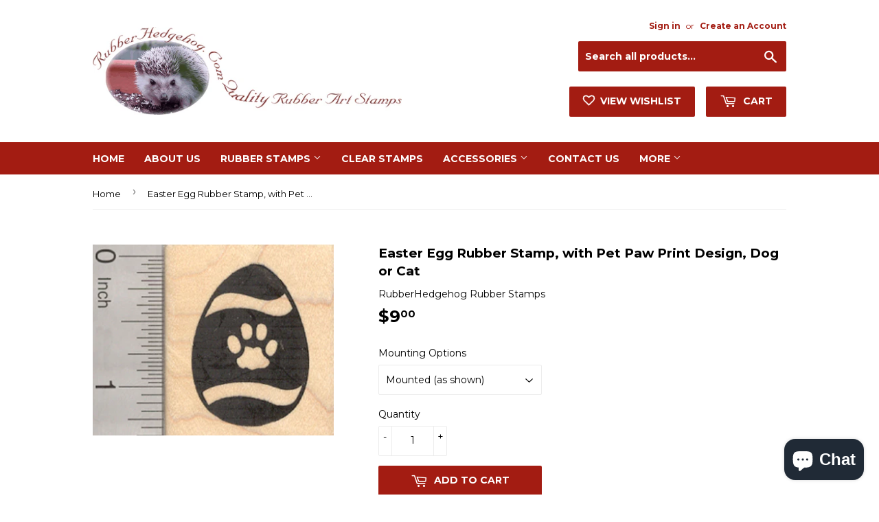

--- FILE ---
content_type: text/html; charset=utf-8
request_url: https://rubberhedgehog.com/products/easter-egg-rubber-stamp-with-pet-paw-print-design-dog-or-cat
body_size: 22680
content:
<!doctype html>
<!--[if lt IE 7]><html class="no-js lt-ie9 lt-ie8 lt-ie7" lang="en"> <![endif]-->
<!--[if IE 7]><html class="no-js lt-ie9 lt-ie8" lang="en"> <![endif]-->
<!--[if IE 8]><html class="no-js lt-ie9" lang="en"> <![endif]-->
<!--[if IE 9 ]><html class="ie9 no-js"> <![endif]-->
<!--[if (gt IE 9)|!(IE)]><!--> <html class="no-touch no-js"> <!--<![endif]-->
<head>
<meta name="google-site-verification" content="AQlauIt4xOF24-UFovlk_C5JYJFMYIvrbF-2ZoocK1k" />
  <meta name="msvalidate.01" content="87D370C5517B323B215E86FFC6F86687" />
  
  <input type="hidden" name="ms_customer_id" id="ms_customer_id" value="0" />
  
  
  <script>(function(H){H.className=H.className.replace(/\bno-js\b/,'js')})(document.documentElement)</script>
  <!-- Basic page needs ================================================== -->
  <meta charset="utf-8">
  <meta http-equiv="X-UA-Compatible" content="IE=edge,chrome=1">

  
  <link rel="shortcut icon" href="//rubberhedgehog.com/cdn/shop/files/favicon_32x32.png?v=1613559274" type="image/png" />
  

  <!-- Title and description ================================================== -->
  <title>
  Easter Egg Rubber Stamp, with Pet Paw Print Design, Dog or Cat &ndash; RubberHedgehog Rubber Stamps
  </title>


  
    <meta name="description" content="This is a deeply etched, finely detailed rubber stamp. Our stamps are available mounted on wood block, or unmounted (just the rubber die). All of our stamps are new stamps and ship directly from our workshop in Ohio. Ruler may be shown to indicate the relative size of this/these stamp(s) and is not included.Item Number">
  

  <!-- Product meta ================================================== -->
  <!-- /snippets/social-meta-tags.liquid -->




<meta property="og:site_name" content="RubberHedgehog Rubber Stamps">
<meta property="og:url" content="https://rubberhedgehog.com/products/easter-egg-rubber-stamp-with-pet-paw-print-design-dog-or-cat">
<meta property="og:title" content="Easter Egg Rubber Stamp, with Pet Paw Print Design, Dog or Cat">
<meta property="og:type" content="product">
<meta property="og:description" content="This is a deeply etched, finely detailed rubber stamp. Our stamps are available mounted on wood block, or unmounted (just the rubber die). All of our stamps are new stamps and ship directly from our workshop in Ohio. Ruler may be shown to indicate the relative size of this/these stamp(s) and is not included.Item Number">

  <meta property="og:price:amount" content="5.40">
  <meta property="og:price:currency" content="USD">

<meta property="og:image" content="http://rubberhedgehog.com/cdn/shop/products/D27108_1200x1200.jpg?v=1544033105">
<meta property="og:image:secure_url" content="https://rubberhedgehog.com/cdn/shop/products/D27108_1200x1200.jpg?v=1544033105">


  <meta name="twitter:site" content="@rubberhedgehog">

<meta name="twitter:card" content="summary_large_image">
<meta name="twitter:title" content="Easter Egg Rubber Stamp, with Pet Paw Print Design, Dog or Cat">
<meta name="twitter:description" content="This is a deeply etched, finely detailed rubber stamp. Our stamps are available mounted on wood block, or unmounted (just the rubber die). All of our stamps are new stamps and ship directly from our workshop in Ohio. Ruler may be shown to indicate the relative size of this/these stamp(s) and is not included.Item Number">


  <!-- Helpers ================================================== -->
  <link rel="canonical" href="https://rubberhedgehog.com/products/easter-egg-rubber-stamp-with-pet-paw-print-design-dog-or-cat">
  <meta name="viewport" content="width=device-width,initial-scale=1">

  <!-- CSS ================================================== -->
  <link href="//rubberhedgehog.com/cdn/shop/t/2/assets/theme.scss.css?v=71435153706070076261767804986" rel="stylesheet" type="text/css" media="all" />
  
  
  
  <link href="//fonts.googleapis.com/css?family=Montserrat:400,700" rel="stylesheet" type="text/css" media="all" />


  


  



  <!-- Header hook for plugins ================================================== -->
  <script>window.performance && window.performance.mark && window.performance.mark('shopify.content_for_header.start');</script><meta name="google-site-verification" content="AQlauIt4xOF24-UFovlk_C5JYJFMYIvrbF-2ZoocK1k">
<meta id="shopify-digital-wallet" name="shopify-digital-wallet" content="/2518843510/digital_wallets/dialog">
<meta name="shopify-checkout-api-token" content="c5ad6ae9b5e2103121dd43ad878db0d0">
<meta id="in-context-paypal-metadata" data-shop-id="2518843510" data-venmo-supported="false" data-environment="production" data-locale="en_US" data-paypal-v4="true" data-currency="USD">
<link rel="alternate" type="application/json+oembed" href="https://rubberhedgehog.com/products/easter-egg-rubber-stamp-with-pet-paw-print-design-dog-or-cat.oembed">
<script async="async" src="/checkouts/internal/preloads.js?locale=en-US"></script>
<link rel="preconnect" href="https://shop.app" crossorigin="anonymous">
<script async="async" src="https://shop.app/checkouts/internal/preloads.js?locale=en-US&shop_id=2518843510" crossorigin="anonymous"></script>
<script id="apple-pay-shop-capabilities" type="application/json">{"shopId":2518843510,"countryCode":"US","currencyCode":"USD","merchantCapabilities":["supports3DS"],"merchantId":"gid:\/\/shopify\/Shop\/2518843510","merchantName":"RubberHedgehog Rubber Stamps","requiredBillingContactFields":["postalAddress","email","phone"],"requiredShippingContactFields":["postalAddress","email","phone"],"shippingType":"shipping","supportedNetworks":["visa","masterCard","amex","discover","elo","jcb"],"total":{"type":"pending","label":"RubberHedgehog Rubber Stamps","amount":"1.00"},"shopifyPaymentsEnabled":true,"supportsSubscriptions":true}</script>
<script id="shopify-features" type="application/json">{"accessToken":"c5ad6ae9b5e2103121dd43ad878db0d0","betas":["rich-media-storefront-analytics"],"domain":"rubberhedgehog.com","predictiveSearch":true,"shopId":2518843510,"locale":"en"}</script>
<script>var Shopify = Shopify || {};
Shopify.shop = "rubberhedgehog.myshopify.com";
Shopify.locale = "en";
Shopify.currency = {"active":"USD","rate":"1.0"};
Shopify.country = "US";
Shopify.theme = {"name":"Supply","id":32792445046,"schema_name":"Supply","schema_version":"3.3.1","theme_store_id":679,"role":"main"};
Shopify.theme.handle = "null";
Shopify.theme.style = {"id":null,"handle":null};
Shopify.cdnHost = "rubberhedgehog.com/cdn";
Shopify.routes = Shopify.routes || {};
Shopify.routes.root = "/";</script>
<script type="module">!function(o){(o.Shopify=o.Shopify||{}).modules=!0}(window);</script>
<script>!function(o){function n(){var o=[];function n(){o.push(Array.prototype.slice.apply(arguments))}return n.q=o,n}var t=o.Shopify=o.Shopify||{};t.loadFeatures=n(),t.autoloadFeatures=n()}(window);</script>
<script>
  window.ShopifyPay = window.ShopifyPay || {};
  window.ShopifyPay.apiHost = "shop.app\/pay";
  window.ShopifyPay.redirectState = null;
</script>
<script id="shop-js-analytics" type="application/json">{"pageType":"product"}</script>
<script defer="defer" async type="module" src="//rubberhedgehog.com/cdn/shopifycloud/shop-js/modules/v2/client.init-shop-cart-sync_BT-GjEfc.en.esm.js"></script>
<script defer="defer" async type="module" src="//rubberhedgehog.com/cdn/shopifycloud/shop-js/modules/v2/chunk.common_D58fp_Oc.esm.js"></script>
<script defer="defer" async type="module" src="//rubberhedgehog.com/cdn/shopifycloud/shop-js/modules/v2/chunk.modal_xMitdFEc.esm.js"></script>
<script type="module">
  await import("//rubberhedgehog.com/cdn/shopifycloud/shop-js/modules/v2/client.init-shop-cart-sync_BT-GjEfc.en.esm.js");
await import("//rubberhedgehog.com/cdn/shopifycloud/shop-js/modules/v2/chunk.common_D58fp_Oc.esm.js");
await import("//rubberhedgehog.com/cdn/shopifycloud/shop-js/modules/v2/chunk.modal_xMitdFEc.esm.js");

  window.Shopify.SignInWithShop?.initShopCartSync?.({"fedCMEnabled":true,"windoidEnabled":true});

</script>
<script>
  window.Shopify = window.Shopify || {};
  if (!window.Shopify.featureAssets) window.Shopify.featureAssets = {};
  window.Shopify.featureAssets['shop-js'] = {"shop-cart-sync":["modules/v2/client.shop-cart-sync_DZOKe7Ll.en.esm.js","modules/v2/chunk.common_D58fp_Oc.esm.js","modules/v2/chunk.modal_xMitdFEc.esm.js"],"init-fed-cm":["modules/v2/client.init-fed-cm_B6oLuCjv.en.esm.js","modules/v2/chunk.common_D58fp_Oc.esm.js","modules/v2/chunk.modal_xMitdFEc.esm.js"],"shop-cash-offers":["modules/v2/client.shop-cash-offers_D2sdYoxE.en.esm.js","modules/v2/chunk.common_D58fp_Oc.esm.js","modules/v2/chunk.modal_xMitdFEc.esm.js"],"shop-login-button":["modules/v2/client.shop-login-button_QeVjl5Y3.en.esm.js","modules/v2/chunk.common_D58fp_Oc.esm.js","modules/v2/chunk.modal_xMitdFEc.esm.js"],"pay-button":["modules/v2/client.pay-button_DXTOsIq6.en.esm.js","modules/v2/chunk.common_D58fp_Oc.esm.js","modules/v2/chunk.modal_xMitdFEc.esm.js"],"shop-button":["modules/v2/client.shop-button_DQZHx9pm.en.esm.js","modules/v2/chunk.common_D58fp_Oc.esm.js","modules/v2/chunk.modal_xMitdFEc.esm.js"],"avatar":["modules/v2/client.avatar_BTnouDA3.en.esm.js"],"init-windoid":["modules/v2/client.init-windoid_CR1B-cfM.en.esm.js","modules/v2/chunk.common_D58fp_Oc.esm.js","modules/v2/chunk.modal_xMitdFEc.esm.js"],"init-shop-for-new-customer-accounts":["modules/v2/client.init-shop-for-new-customer-accounts_C_vY_xzh.en.esm.js","modules/v2/client.shop-login-button_QeVjl5Y3.en.esm.js","modules/v2/chunk.common_D58fp_Oc.esm.js","modules/v2/chunk.modal_xMitdFEc.esm.js"],"init-shop-email-lookup-coordinator":["modules/v2/client.init-shop-email-lookup-coordinator_BI7n9ZSv.en.esm.js","modules/v2/chunk.common_D58fp_Oc.esm.js","modules/v2/chunk.modal_xMitdFEc.esm.js"],"init-shop-cart-sync":["modules/v2/client.init-shop-cart-sync_BT-GjEfc.en.esm.js","modules/v2/chunk.common_D58fp_Oc.esm.js","modules/v2/chunk.modal_xMitdFEc.esm.js"],"shop-toast-manager":["modules/v2/client.shop-toast-manager_DiYdP3xc.en.esm.js","modules/v2/chunk.common_D58fp_Oc.esm.js","modules/v2/chunk.modal_xMitdFEc.esm.js"],"init-customer-accounts":["modules/v2/client.init-customer-accounts_D9ZNqS-Q.en.esm.js","modules/v2/client.shop-login-button_QeVjl5Y3.en.esm.js","modules/v2/chunk.common_D58fp_Oc.esm.js","modules/v2/chunk.modal_xMitdFEc.esm.js"],"init-customer-accounts-sign-up":["modules/v2/client.init-customer-accounts-sign-up_iGw4briv.en.esm.js","modules/v2/client.shop-login-button_QeVjl5Y3.en.esm.js","modules/v2/chunk.common_D58fp_Oc.esm.js","modules/v2/chunk.modal_xMitdFEc.esm.js"],"shop-follow-button":["modules/v2/client.shop-follow-button_CqMgW2wH.en.esm.js","modules/v2/chunk.common_D58fp_Oc.esm.js","modules/v2/chunk.modal_xMitdFEc.esm.js"],"checkout-modal":["modules/v2/client.checkout-modal_xHeaAweL.en.esm.js","modules/v2/chunk.common_D58fp_Oc.esm.js","modules/v2/chunk.modal_xMitdFEc.esm.js"],"shop-login":["modules/v2/client.shop-login_D91U-Q7h.en.esm.js","modules/v2/chunk.common_D58fp_Oc.esm.js","modules/v2/chunk.modal_xMitdFEc.esm.js"],"lead-capture":["modules/v2/client.lead-capture_BJmE1dJe.en.esm.js","modules/v2/chunk.common_D58fp_Oc.esm.js","modules/v2/chunk.modal_xMitdFEc.esm.js"],"payment-terms":["modules/v2/client.payment-terms_Ci9AEqFq.en.esm.js","modules/v2/chunk.common_D58fp_Oc.esm.js","modules/v2/chunk.modal_xMitdFEc.esm.js"]};
</script>
<script>(function() {
  var isLoaded = false;
  function asyncLoad() {
    if (isLoaded) return;
    isLoaded = true;
    var urls = ["https:\/\/d23dclunsivw3h.cloudfront.net\/redirect-app.js?shop=rubberhedgehog.myshopify.com"];
    for (var i = 0; i < urls.length; i++) {
      var s = document.createElement('script');
      s.type = 'text/javascript';
      s.async = true;
      s.src = urls[i];
      var x = document.getElementsByTagName('script')[0];
      x.parentNode.insertBefore(s, x);
    }
  };
  if(window.attachEvent) {
    window.attachEvent('onload', asyncLoad);
  } else {
    window.addEventListener('load', asyncLoad, false);
  }
})();</script>
<script id="__st">var __st={"a":2518843510,"offset":-18000,"reqid":"df98121f-191a-4986-8bcc-7501bde7ded0-1769472838","pageurl":"rubberhedgehog.com\/products\/easter-egg-rubber-stamp-with-pet-paw-print-design-dog-or-cat","u":"3f99b8c55ee7","p":"product","rtyp":"product","rid":1429166948470};</script>
<script>window.ShopifyPaypalV4VisibilityTracking = true;</script>
<script id="captcha-bootstrap">!function(){'use strict';const t='contact',e='account',n='new_comment',o=[[t,t],['blogs',n],['comments',n],[t,'customer']],c=[[e,'customer_login'],[e,'guest_login'],[e,'recover_customer_password'],[e,'create_customer']],r=t=>t.map((([t,e])=>`form[action*='/${t}']:not([data-nocaptcha='true']) input[name='form_type'][value='${e}']`)).join(','),a=t=>()=>t?[...document.querySelectorAll(t)].map((t=>t.form)):[];function s(){const t=[...o],e=r(t);return a(e)}const i='password',u='form_key',d=['recaptcha-v3-token','g-recaptcha-response','h-captcha-response',i],f=()=>{try{return window.sessionStorage}catch{return}},m='__shopify_v',_=t=>t.elements[u];function p(t,e,n=!1){try{const o=window.sessionStorage,c=JSON.parse(o.getItem(e)),{data:r}=function(t){const{data:e,action:n}=t;return t[m]||n?{data:e,action:n}:{data:t,action:n}}(c);for(const[e,n]of Object.entries(r))t.elements[e]&&(t.elements[e].value=n);n&&o.removeItem(e)}catch(o){console.error('form repopulation failed',{error:o})}}const l='form_type',E='cptcha';function T(t){t.dataset[E]=!0}const w=window,h=w.document,L='Shopify',v='ce_forms',y='captcha';let A=!1;((t,e)=>{const n=(g='f06e6c50-85a8-45c8-87d0-21a2b65856fe',I='https://cdn.shopify.com/shopifycloud/storefront-forms-hcaptcha/ce_storefront_forms_captcha_hcaptcha.v1.5.2.iife.js',D={infoText:'Protected by hCaptcha',privacyText:'Privacy',termsText:'Terms'},(t,e,n)=>{const o=w[L][v],c=o.bindForm;if(c)return c(t,g,e,D).then(n);var r;o.q.push([[t,g,e,D],n]),r=I,A||(h.body.append(Object.assign(h.createElement('script'),{id:'captcha-provider',async:!0,src:r})),A=!0)});var g,I,D;w[L]=w[L]||{},w[L][v]=w[L][v]||{},w[L][v].q=[],w[L][y]=w[L][y]||{},w[L][y].protect=function(t,e){n(t,void 0,e),T(t)},Object.freeze(w[L][y]),function(t,e,n,w,h,L){const[v,y,A,g]=function(t,e,n){const i=e?o:[],u=t?c:[],d=[...i,...u],f=r(d),m=r(i),_=r(d.filter((([t,e])=>n.includes(e))));return[a(f),a(m),a(_),s()]}(w,h,L),I=t=>{const e=t.target;return e instanceof HTMLFormElement?e:e&&e.form},D=t=>v().includes(t);t.addEventListener('submit',(t=>{const e=I(t);if(!e)return;const n=D(e)&&!e.dataset.hcaptchaBound&&!e.dataset.recaptchaBound,o=_(e),c=g().includes(e)&&(!o||!o.value);(n||c)&&t.preventDefault(),c&&!n&&(function(t){try{if(!f())return;!function(t){const e=f();if(!e)return;const n=_(t);if(!n)return;const o=n.value;o&&e.removeItem(o)}(t);const e=Array.from(Array(32),(()=>Math.random().toString(36)[2])).join('');!function(t,e){_(t)||t.append(Object.assign(document.createElement('input'),{type:'hidden',name:u})),t.elements[u].value=e}(t,e),function(t,e){const n=f();if(!n)return;const o=[...t.querySelectorAll(`input[type='${i}']`)].map((({name:t})=>t)),c=[...d,...o],r={};for(const[a,s]of new FormData(t).entries())c.includes(a)||(r[a]=s);n.setItem(e,JSON.stringify({[m]:1,action:t.action,data:r}))}(t,e)}catch(e){console.error('failed to persist form',e)}}(e),e.submit())}));const S=(t,e)=>{t&&!t.dataset[E]&&(n(t,e.some((e=>e===t))),T(t))};for(const o of['focusin','change'])t.addEventListener(o,(t=>{const e=I(t);D(e)&&S(e,y())}));const B=e.get('form_key'),M=e.get(l),P=B&&M;t.addEventListener('DOMContentLoaded',(()=>{const t=y();if(P)for(const e of t)e.elements[l].value===M&&p(e,B);[...new Set([...A(),...v().filter((t=>'true'===t.dataset.shopifyCaptcha))])].forEach((e=>S(e,t)))}))}(h,new URLSearchParams(w.location.search),n,t,e,['guest_login'])})(!0,!0)}();</script>
<script integrity="sha256-4kQ18oKyAcykRKYeNunJcIwy7WH5gtpwJnB7kiuLZ1E=" data-source-attribution="shopify.loadfeatures" defer="defer" src="//rubberhedgehog.com/cdn/shopifycloud/storefront/assets/storefront/load_feature-a0a9edcb.js" crossorigin="anonymous"></script>
<script crossorigin="anonymous" defer="defer" src="//rubberhedgehog.com/cdn/shopifycloud/storefront/assets/shopify_pay/storefront-65b4c6d7.js?v=20250812"></script>
<script data-source-attribution="shopify.dynamic_checkout.dynamic.init">var Shopify=Shopify||{};Shopify.PaymentButton=Shopify.PaymentButton||{isStorefrontPortableWallets:!0,init:function(){window.Shopify.PaymentButton.init=function(){};var t=document.createElement("script");t.src="https://rubberhedgehog.com/cdn/shopifycloud/portable-wallets/latest/portable-wallets.en.js",t.type="module",document.head.appendChild(t)}};
</script>
<script data-source-attribution="shopify.dynamic_checkout.buyer_consent">
  function portableWalletsHideBuyerConsent(e){var t=document.getElementById("shopify-buyer-consent"),n=document.getElementById("shopify-subscription-policy-button");t&&n&&(t.classList.add("hidden"),t.setAttribute("aria-hidden","true"),n.removeEventListener("click",e))}function portableWalletsShowBuyerConsent(e){var t=document.getElementById("shopify-buyer-consent"),n=document.getElementById("shopify-subscription-policy-button");t&&n&&(t.classList.remove("hidden"),t.removeAttribute("aria-hidden"),n.addEventListener("click",e))}window.Shopify?.PaymentButton&&(window.Shopify.PaymentButton.hideBuyerConsent=portableWalletsHideBuyerConsent,window.Shopify.PaymentButton.showBuyerConsent=portableWalletsShowBuyerConsent);
</script>
<script data-source-attribution="shopify.dynamic_checkout.cart.bootstrap">document.addEventListener("DOMContentLoaded",(function(){function t(){return document.querySelector("shopify-accelerated-checkout-cart, shopify-accelerated-checkout")}if(t())Shopify.PaymentButton.init();else{new MutationObserver((function(e,n){t()&&(Shopify.PaymentButton.init(),n.disconnect())})).observe(document.body,{childList:!0,subtree:!0})}}));
</script>
<link id="shopify-accelerated-checkout-styles" rel="stylesheet" media="screen" href="https://rubberhedgehog.com/cdn/shopifycloud/portable-wallets/latest/accelerated-checkout-backwards-compat.css" crossorigin="anonymous">
<style id="shopify-accelerated-checkout-cart">
        #shopify-buyer-consent {
  margin-top: 1em;
  display: inline-block;
  width: 100%;
}

#shopify-buyer-consent.hidden {
  display: none;
}

#shopify-subscription-policy-button {
  background: none;
  border: none;
  padding: 0;
  text-decoration: underline;
  font-size: inherit;
  cursor: pointer;
}

#shopify-subscription-policy-button::before {
  box-shadow: none;
}

      </style>

<script>window.performance && window.performance.mark && window.performance.mark('shopify.content_for_header.end');</script>

  

<!--[if lt IE 9]>
<script src="//cdnjs.cloudflare.com/ajax/libs/html5shiv/3.7.2/html5shiv.min.js" type="text/javascript"></script>
<![endif]-->
<!--[if (lte IE 9) ]><script src="//rubberhedgehog.com/cdn/shop/t/2/assets/match-media.min.js?v=1761" type="text/javascript"></script><![endif]-->


  
  

  <script src="//rubberhedgehog.com/cdn/shop/t/2/assets/jquery-2.2.3.min.js?v=58211863146907186831527174237" type="text/javascript"></script>

  <!--[if (gt IE 9)|!(IE)]><!--><script src="//rubberhedgehog.com/cdn/shop/t/2/assets/lazysizes.min.js?v=8147953233334221341527174237" async="async"></script><!--<![endif]-->
  <!--[if lte IE 9]><script src="//rubberhedgehog.com/cdn/shop/t/2/assets/lazysizes.min.js?v=8147953233334221341527174237"></script><![endif]-->

  <!--[if (gt IE 9)|!(IE)]><!--><script src="//rubberhedgehog.com/cdn/shop/t/2/assets/vendor.js?v=23204533626406551281527174238" defer="defer"></script><!--<![endif]-->
  <!--[if lte IE 9]><script src="//rubberhedgehog.com/cdn/shop/t/2/assets/vendor.js?v=23204533626406551281527174238"></script><![endif]-->

  <!--[if (gt IE 9)|!(IE)]><!--><script src="//rubberhedgehog.com/cdn/shop/t/2/assets/theme.js?v=110790385427540549371527174243" defer="defer"></script><!--<![endif]-->
  <!--[if lte IE 9]><script src="//rubberhedgehog.com/cdn/shop/t/2/assets/theme.js?v=110790385427540549371527174243"></script><![endif]-->





<!-- BeginWishyAddon --><script>  Shopify.wishy_btn_settings = {"button_setting":"","btn_append":"before","btn_display":"block","btn_width":"auto","btn_margin_top":5,"btn_margin_left":5,"btn_margin_right":5,"btn_margin_bottom":5,"btn_margin_unit":"px","btn_placer_element":null,"btn_background_color":"#ffffff","btn_border_color":"#b9b9b9","btn_border_width":1,"btn_text":"♡ Add to wishlist","btn_color":"#1b1b1b","remove_btn_background_color":"#5c6ac4","remove_btn_border_color":"#3f4eae","remove_btn_border_width":1,"remove_btn_color":"#ffffff","new_theme_published_at":null,"installed":true,"heart_icon_margin_right":15,"heart_icon_margin_bottom":15,"heart_icon_location":"bottom-right","heart_icon_margin_top":15,"heart_icon_margin_left":15,"setting_force_login":true,"heart_icon_url_match":"","heart_icon_enabled":false,"status":"password","spf_record":null,"floating_favorites_enabled":false,"floating_favorites_location":"right","floating_favorites_margin_top":50,"floating_favorites_url_match":"","floating_favorites_background_color":"#ffffff","floating_favorites_border_color":"#b9b9b9","floating_favorites_border_width":1,"floating_favorites_text":"♥ Favorites","floating_favorites_color":"#1b1b1b","heart_icon_type":"default","heart_icon_typedefault_background_color":"#ff8989","heart_icon_typedefault_border_color":"#ff9c9c","heart_icon_typedefault_border_width":2,"heart_icon_typedefault_icon_color":"#ffffff","heart_icon_show_count":false,"heart_icon_typecustom_image_url":"https://cc-swim.herokuapp.com/wishlist.png","btn_text_size":"16.0","locale":"en","shop_star_rating":null,"shop_star_feedback":null,"heart_icon_collection_before_add_color":"#dfdfdf","heart_icon_collection_after_add_color":"#606060","login_link_bg_color":"#5c6ac4","login_link_text_color":"#3f4eae","btn_remove_bg_color":"#ffffff","btn_remove_border_color":"#b9b9b9","btn_remove_border_width":1,"btn_remove_text":"♡ Remove from wishlist","btn_remove_color":"#1b1b1b","btn_remove_text_size":"16.0"};  Shopify.wishy_button_css_json = "";    Shopify.wishy_customer_email = "" ;  </script><!-- EndWishyAddon -->
<script src="https://cdn.shopify.com/extensions/e8878072-2f6b-4e89-8082-94b04320908d/inbox-1254/assets/inbox-chat-loader.js" type="text/javascript" defer="defer"></script>
<link href="https://monorail-edge.shopifysvc.com" rel="dns-prefetch">
<script>(function(){if ("sendBeacon" in navigator && "performance" in window) {try {var session_token_from_headers = performance.getEntriesByType('navigation')[0].serverTiming.find(x => x.name == '_s').description;} catch {var session_token_from_headers = undefined;}var session_cookie_matches = document.cookie.match(/_shopify_s=([^;]*)/);var session_token_from_cookie = session_cookie_matches && session_cookie_matches.length === 2 ? session_cookie_matches[1] : "";var session_token = session_token_from_headers || session_token_from_cookie || "";function handle_abandonment_event(e) {var entries = performance.getEntries().filter(function(entry) {return /monorail-edge.shopifysvc.com/.test(entry.name);});if (!window.abandonment_tracked && entries.length === 0) {window.abandonment_tracked = true;var currentMs = Date.now();var navigation_start = performance.timing.navigationStart;var payload = {shop_id: 2518843510,url: window.location.href,navigation_start,duration: currentMs - navigation_start,session_token,page_type: "product"};window.navigator.sendBeacon("https://monorail-edge.shopifysvc.com/v1/produce", JSON.stringify({schema_id: "online_store_buyer_site_abandonment/1.1",payload: payload,metadata: {event_created_at_ms: currentMs,event_sent_at_ms: currentMs}}));}}window.addEventListener('pagehide', handle_abandonment_event);}}());</script>
<script id="web-pixels-manager-setup">(function e(e,d,r,n,o){if(void 0===o&&(o={}),!Boolean(null===(a=null===(i=window.Shopify)||void 0===i?void 0:i.analytics)||void 0===a?void 0:a.replayQueue)){var i,a;window.Shopify=window.Shopify||{};var t=window.Shopify;t.analytics=t.analytics||{};var s=t.analytics;s.replayQueue=[],s.publish=function(e,d,r){return s.replayQueue.push([e,d,r]),!0};try{self.performance.mark("wpm:start")}catch(e){}var l=function(){var e={modern:/Edge?\/(1{2}[4-9]|1[2-9]\d|[2-9]\d{2}|\d{4,})\.\d+(\.\d+|)|Firefox\/(1{2}[4-9]|1[2-9]\d|[2-9]\d{2}|\d{4,})\.\d+(\.\d+|)|Chrom(ium|e)\/(9{2}|\d{3,})\.\d+(\.\d+|)|(Maci|X1{2}).+ Version\/(15\.\d+|(1[6-9]|[2-9]\d|\d{3,})\.\d+)([,.]\d+|)( \(\w+\)|)( Mobile\/\w+|) Safari\/|Chrome.+OPR\/(9{2}|\d{3,})\.\d+\.\d+|(CPU[ +]OS|iPhone[ +]OS|CPU[ +]iPhone|CPU IPhone OS|CPU iPad OS)[ +]+(15[._]\d+|(1[6-9]|[2-9]\d|\d{3,})[._]\d+)([._]\d+|)|Android:?[ /-](13[3-9]|1[4-9]\d|[2-9]\d{2}|\d{4,})(\.\d+|)(\.\d+|)|Android.+Firefox\/(13[5-9]|1[4-9]\d|[2-9]\d{2}|\d{4,})\.\d+(\.\d+|)|Android.+Chrom(ium|e)\/(13[3-9]|1[4-9]\d|[2-9]\d{2}|\d{4,})\.\d+(\.\d+|)|SamsungBrowser\/([2-9]\d|\d{3,})\.\d+/,legacy:/Edge?\/(1[6-9]|[2-9]\d|\d{3,})\.\d+(\.\d+|)|Firefox\/(5[4-9]|[6-9]\d|\d{3,})\.\d+(\.\d+|)|Chrom(ium|e)\/(5[1-9]|[6-9]\d|\d{3,})\.\d+(\.\d+|)([\d.]+$|.*Safari\/(?![\d.]+ Edge\/[\d.]+$))|(Maci|X1{2}).+ Version\/(10\.\d+|(1[1-9]|[2-9]\d|\d{3,})\.\d+)([,.]\d+|)( \(\w+\)|)( Mobile\/\w+|) Safari\/|Chrome.+OPR\/(3[89]|[4-9]\d|\d{3,})\.\d+\.\d+|(CPU[ +]OS|iPhone[ +]OS|CPU[ +]iPhone|CPU IPhone OS|CPU iPad OS)[ +]+(10[._]\d+|(1[1-9]|[2-9]\d|\d{3,})[._]\d+)([._]\d+|)|Android:?[ /-](13[3-9]|1[4-9]\d|[2-9]\d{2}|\d{4,})(\.\d+|)(\.\d+|)|Mobile Safari.+OPR\/([89]\d|\d{3,})\.\d+\.\d+|Android.+Firefox\/(13[5-9]|1[4-9]\d|[2-9]\d{2}|\d{4,})\.\d+(\.\d+|)|Android.+Chrom(ium|e)\/(13[3-9]|1[4-9]\d|[2-9]\d{2}|\d{4,})\.\d+(\.\d+|)|Android.+(UC? ?Browser|UCWEB|U3)[ /]?(15\.([5-9]|\d{2,})|(1[6-9]|[2-9]\d|\d{3,})\.\d+)\.\d+|SamsungBrowser\/(5\.\d+|([6-9]|\d{2,})\.\d+)|Android.+MQ{2}Browser\/(14(\.(9|\d{2,})|)|(1[5-9]|[2-9]\d|\d{3,})(\.\d+|))(\.\d+|)|K[Aa][Ii]OS\/(3\.\d+|([4-9]|\d{2,})\.\d+)(\.\d+|)/},d=e.modern,r=e.legacy,n=navigator.userAgent;return n.match(d)?"modern":n.match(r)?"legacy":"unknown"}(),u="modern"===l?"modern":"legacy",c=(null!=n?n:{modern:"",legacy:""})[u],f=function(e){return[e.baseUrl,"/wpm","/b",e.hashVersion,"modern"===e.buildTarget?"m":"l",".js"].join("")}({baseUrl:d,hashVersion:r,buildTarget:u}),m=function(e){var d=e.version,r=e.bundleTarget,n=e.surface,o=e.pageUrl,i=e.monorailEndpoint;return{emit:function(e){var a=e.status,t=e.errorMsg,s=(new Date).getTime(),l=JSON.stringify({metadata:{event_sent_at_ms:s},events:[{schema_id:"web_pixels_manager_load/3.1",payload:{version:d,bundle_target:r,page_url:o,status:a,surface:n,error_msg:t},metadata:{event_created_at_ms:s}}]});if(!i)return console&&console.warn&&console.warn("[Web Pixels Manager] No Monorail endpoint provided, skipping logging."),!1;try{return self.navigator.sendBeacon.bind(self.navigator)(i,l)}catch(e){}var u=new XMLHttpRequest;try{return u.open("POST",i,!0),u.setRequestHeader("Content-Type","text/plain"),u.send(l),!0}catch(e){return console&&console.warn&&console.warn("[Web Pixels Manager] Got an unhandled error while logging to Monorail."),!1}}}}({version:r,bundleTarget:l,surface:e.surface,pageUrl:self.location.href,monorailEndpoint:e.monorailEndpoint});try{o.browserTarget=l,function(e){var d=e.src,r=e.async,n=void 0===r||r,o=e.onload,i=e.onerror,a=e.sri,t=e.scriptDataAttributes,s=void 0===t?{}:t,l=document.createElement("script"),u=document.querySelector("head"),c=document.querySelector("body");if(l.async=n,l.src=d,a&&(l.integrity=a,l.crossOrigin="anonymous"),s)for(var f in s)if(Object.prototype.hasOwnProperty.call(s,f))try{l.dataset[f]=s[f]}catch(e){}if(o&&l.addEventListener("load",o),i&&l.addEventListener("error",i),u)u.appendChild(l);else{if(!c)throw new Error("Did not find a head or body element to append the script");c.appendChild(l)}}({src:f,async:!0,onload:function(){if(!function(){var e,d;return Boolean(null===(d=null===(e=window.Shopify)||void 0===e?void 0:e.analytics)||void 0===d?void 0:d.initialized)}()){var d=window.webPixelsManager.init(e)||void 0;if(d){var r=window.Shopify.analytics;r.replayQueue.forEach((function(e){var r=e[0],n=e[1],o=e[2];d.publishCustomEvent(r,n,o)})),r.replayQueue=[],r.publish=d.publishCustomEvent,r.visitor=d.visitor,r.initialized=!0}}},onerror:function(){return m.emit({status:"failed",errorMsg:"".concat(f," has failed to load")})},sri:function(e){var d=/^sha384-[A-Za-z0-9+/=]+$/;return"string"==typeof e&&d.test(e)}(c)?c:"",scriptDataAttributes:o}),m.emit({status:"loading"})}catch(e){m.emit({status:"failed",errorMsg:(null==e?void 0:e.message)||"Unknown error"})}}})({shopId: 2518843510,storefrontBaseUrl: "https://rubberhedgehog.com",extensionsBaseUrl: "https://extensions.shopifycdn.com/cdn/shopifycloud/web-pixels-manager",monorailEndpoint: "https://monorail-edge.shopifysvc.com/unstable/produce_batch",surface: "storefront-renderer",enabledBetaFlags: ["2dca8a86"],webPixelsConfigList: [{"id":"477397110","configuration":"{\"pixel_id\":\"348193502409605\",\"pixel_type\":\"facebook_pixel\"}","eventPayloadVersion":"v1","runtimeContext":"OPEN","scriptVersion":"ca16bc87fe92b6042fbaa3acc2fbdaa6","type":"APP","apiClientId":2329312,"privacyPurposes":["ANALYTICS","MARKETING","SALE_OF_DATA"],"dataSharingAdjustments":{"protectedCustomerApprovalScopes":["read_customer_address","read_customer_email","read_customer_name","read_customer_personal_data","read_customer_phone"]}},{"id":"288915574","configuration":"{\"tagID\":\"2613914440219\"}","eventPayloadVersion":"v1","runtimeContext":"STRICT","scriptVersion":"18031546ee651571ed29edbe71a3550b","type":"APP","apiClientId":3009811,"privacyPurposes":["ANALYTICS","MARKETING","SALE_OF_DATA"],"dataSharingAdjustments":{"protectedCustomerApprovalScopes":["read_customer_address","read_customer_email","read_customer_name","read_customer_personal_data","read_customer_phone"]}},{"id":"283148406","configuration":"{\"config\":\"{\\\"pixel_id\\\":\\\"G-LF2P3YL08Y\\\",\\\"target_country\\\":\\\"US\\\",\\\"gtag_events\\\":[{\\\"type\\\":\\\"begin_checkout\\\",\\\"action_label\\\":\\\"G-LF2P3YL08Y\\\"},{\\\"type\\\":\\\"search\\\",\\\"action_label\\\":\\\"G-LF2P3YL08Y\\\"},{\\\"type\\\":\\\"view_item\\\",\\\"action_label\\\":[\\\"G-LF2P3YL08Y\\\",\\\"MC-12S58T6DPQ\\\"]},{\\\"type\\\":\\\"purchase\\\",\\\"action_label\\\":[\\\"G-LF2P3YL08Y\\\",\\\"MC-12S58T6DPQ\\\"]},{\\\"type\\\":\\\"page_view\\\",\\\"action_label\\\":[\\\"G-LF2P3YL08Y\\\",\\\"MC-12S58T6DPQ\\\"]},{\\\"type\\\":\\\"add_payment_info\\\",\\\"action_label\\\":\\\"G-LF2P3YL08Y\\\"},{\\\"type\\\":\\\"add_to_cart\\\",\\\"action_label\\\":\\\"G-LF2P3YL08Y\\\"}],\\\"enable_monitoring_mode\\\":false}\"}","eventPayloadVersion":"v1","runtimeContext":"OPEN","scriptVersion":"b2a88bafab3e21179ed38636efcd8a93","type":"APP","apiClientId":1780363,"privacyPurposes":[],"dataSharingAdjustments":{"protectedCustomerApprovalScopes":["read_customer_address","read_customer_email","read_customer_name","read_customer_personal_data","read_customer_phone"]}},{"id":"shopify-app-pixel","configuration":"{}","eventPayloadVersion":"v1","runtimeContext":"STRICT","scriptVersion":"0450","apiClientId":"shopify-pixel","type":"APP","privacyPurposes":["ANALYTICS","MARKETING"]},{"id":"shopify-custom-pixel","eventPayloadVersion":"v1","runtimeContext":"LAX","scriptVersion":"0450","apiClientId":"shopify-pixel","type":"CUSTOM","privacyPurposes":["ANALYTICS","MARKETING"]}],isMerchantRequest: false,initData: {"shop":{"name":"RubberHedgehog Rubber Stamps","paymentSettings":{"currencyCode":"USD"},"myshopifyDomain":"rubberhedgehog.myshopify.com","countryCode":"US","storefrontUrl":"https:\/\/rubberhedgehog.com"},"customer":null,"cart":null,"checkout":null,"productVariants":[{"price":{"amount":9.0,"currencyCode":"USD"},"product":{"title":"Easter Egg Rubber Stamp, with Pet Paw Print Design, Dog or Cat","vendor":"RubberHedgehog Rubber Stamps","id":"1429166948470","untranslatedTitle":"Easter Egg Rubber Stamp, with Pet Paw Print Design, Dog or Cat","url":"\/products\/easter-egg-rubber-stamp-with-pet-paw-print-design-dog-or-cat","type":"Rubber Stamp"},"id":"13190326616182","image":{"src":"\/\/rubberhedgehog.com\/cdn\/shop\/products\/D27108.jpg?v=1544033105"},"sku":"D27108","title":"Mounted (as shown)","untranslatedTitle":"Mounted (as shown)"},{"price":{"amount":5.4,"currencyCode":"USD"},"product":{"title":"Easter Egg Rubber Stamp, with Pet Paw Print Design, Dog or Cat","vendor":"RubberHedgehog Rubber Stamps","id":"1429166948470","untranslatedTitle":"Easter Egg Rubber Stamp, with Pet Paw Print Design, Dog or Cat","url":"\/products\/easter-egg-rubber-stamp-with-pet-paw-print-design-dog-or-cat","type":"Rubber Stamp"},"id":"13190326648950","image":{"src":"\/\/rubberhedgehog.com\/cdn\/shop\/products\/D27108.jpg?v=1544033105"},"sku":"umD27108","title":"Unmounted (rubber die only)","untranslatedTitle":"Unmounted (rubber die only)"},{"price":{"amount":7.65,"currencyCode":"USD"},"product":{"title":"Easter Egg Rubber Stamp, with Pet Paw Print Design, Dog or Cat","vendor":"RubberHedgehog Rubber Stamps","id":"1429166948470","untranslatedTitle":"Easter Egg Rubber Stamp, with Pet Paw Print Design, Dog or Cat","url":"\/products\/easter-egg-rubber-stamp-with-pet-paw-print-design-dog-or-cat","type":"Rubber Stamp"},"id":"32075210555510","image":{"src":"\/\/rubberhedgehog.com\/cdn\/shop\/products\/D27108.jpg?v=1544033105"},"sku":"clD27108","title":"Cling Mounted","untranslatedTitle":"Cling Mounted"}],"purchasingCompany":null},},"https://rubberhedgehog.com/cdn","fcfee988w5aeb613cpc8e4bc33m6693e112",{"modern":"","legacy":""},{"shopId":"2518843510","storefrontBaseUrl":"https:\/\/rubberhedgehog.com","extensionBaseUrl":"https:\/\/extensions.shopifycdn.com\/cdn\/shopifycloud\/web-pixels-manager","surface":"storefront-renderer","enabledBetaFlags":"[\"2dca8a86\"]","isMerchantRequest":"false","hashVersion":"fcfee988w5aeb613cpc8e4bc33m6693e112","publish":"custom","events":"[[\"page_viewed\",{}],[\"product_viewed\",{\"productVariant\":{\"price\":{\"amount\":9.0,\"currencyCode\":\"USD\"},\"product\":{\"title\":\"Easter Egg Rubber Stamp, with Pet Paw Print Design, Dog or Cat\",\"vendor\":\"RubberHedgehog Rubber Stamps\",\"id\":\"1429166948470\",\"untranslatedTitle\":\"Easter Egg Rubber Stamp, with Pet Paw Print Design, Dog or Cat\",\"url\":\"\/products\/easter-egg-rubber-stamp-with-pet-paw-print-design-dog-or-cat\",\"type\":\"Rubber Stamp\"},\"id\":\"13190326616182\",\"image\":{\"src\":\"\/\/rubberhedgehog.com\/cdn\/shop\/products\/D27108.jpg?v=1544033105\"},\"sku\":\"D27108\",\"title\":\"Mounted (as shown)\",\"untranslatedTitle\":\"Mounted (as shown)\"}}]]"});</script><script>
  window.ShopifyAnalytics = window.ShopifyAnalytics || {};
  window.ShopifyAnalytics.meta = window.ShopifyAnalytics.meta || {};
  window.ShopifyAnalytics.meta.currency = 'USD';
  var meta = {"product":{"id":1429166948470,"gid":"gid:\/\/shopify\/Product\/1429166948470","vendor":"RubberHedgehog Rubber Stamps","type":"Rubber Stamp","handle":"easter-egg-rubber-stamp-with-pet-paw-print-design-dog-or-cat","variants":[{"id":13190326616182,"price":900,"name":"Easter Egg Rubber Stamp, with Pet Paw Print Design, Dog or Cat - Mounted (as shown)","public_title":"Mounted (as shown)","sku":"D27108"},{"id":13190326648950,"price":540,"name":"Easter Egg Rubber Stamp, with Pet Paw Print Design, Dog or Cat - Unmounted (rubber die only)","public_title":"Unmounted (rubber die only)","sku":"umD27108"},{"id":32075210555510,"price":765,"name":"Easter Egg Rubber Stamp, with Pet Paw Print Design, Dog or Cat - Cling Mounted","public_title":"Cling Mounted","sku":"clD27108"}],"remote":false},"page":{"pageType":"product","resourceType":"product","resourceId":1429166948470,"requestId":"df98121f-191a-4986-8bcc-7501bde7ded0-1769472838"}};
  for (var attr in meta) {
    window.ShopifyAnalytics.meta[attr] = meta[attr];
  }
</script>
<script class="analytics">
  (function () {
    var customDocumentWrite = function(content) {
      var jquery = null;

      if (window.jQuery) {
        jquery = window.jQuery;
      } else if (window.Checkout && window.Checkout.$) {
        jquery = window.Checkout.$;
      }

      if (jquery) {
        jquery('body').append(content);
      }
    };

    var hasLoggedConversion = function(token) {
      if (token) {
        return document.cookie.indexOf('loggedConversion=' + token) !== -1;
      }
      return false;
    }

    var setCookieIfConversion = function(token) {
      if (token) {
        var twoMonthsFromNow = new Date(Date.now());
        twoMonthsFromNow.setMonth(twoMonthsFromNow.getMonth() + 2);

        document.cookie = 'loggedConversion=' + token + '; expires=' + twoMonthsFromNow;
      }
    }

    var trekkie = window.ShopifyAnalytics.lib = window.trekkie = window.trekkie || [];
    if (trekkie.integrations) {
      return;
    }
    trekkie.methods = [
      'identify',
      'page',
      'ready',
      'track',
      'trackForm',
      'trackLink'
    ];
    trekkie.factory = function(method) {
      return function() {
        var args = Array.prototype.slice.call(arguments);
        args.unshift(method);
        trekkie.push(args);
        return trekkie;
      };
    };
    for (var i = 0; i < trekkie.methods.length; i++) {
      var key = trekkie.methods[i];
      trekkie[key] = trekkie.factory(key);
    }
    trekkie.load = function(config) {
      trekkie.config = config || {};
      trekkie.config.initialDocumentCookie = document.cookie;
      var first = document.getElementsByTagName('script')[0];
      var script = document.createElement('script');
      script.type = 'text/javascript';
      script.onerror = function(e) {
        var scriptFallback = document.createElement('script');
        scriptFallback.type = 'text/javascript';
        scriptFallback.onerror = function(error) {
                var Monorail = {
      produce: function produce(monorailDomain, schemaId, payload) {
        var currentMs = new Date().getTime();
        var event = {
          schema_id: schemaId,
          payload: payload,
          metadata: {
            event_created_at_ms: currentMs,
            event_sent_at_ms: currentMs
          }
        };
        return Monorail.sendRequest("https://" + monorailDomain + "/v1/produce", JSON.stringify(event));
      },
      sendRequest: function sendRequest(endpointUrl, payload) {
        // Try the sendBeacon API
        if (window && window.navigator && typeof window.navigator.sendBeacon === 'function' && typeof window.Blob === 'function' && !Monorail.isIos12()) {
          var blobData = new window.Blob([payload], {
            type: 'text/plain'
          });

          if (window.navigator.sendBeacon(endpointUrl, blobData)) {
            return true;
          } // sendBeacon was not successful

        } // XHR beacon

        var xhr = new XMLHttpRequest();

        try {
          xhr.open('POST', endpointUrl);
          xhr.setRequestHeader('Content-Type', 'text/plain');
          xhr.send(payload);
        } catch (e) {
          console.log(e);
        }

        return false;
      },
      isIos12: function isIos12() {
        return window.navigator.userAgent.lastIndexOf('iPhone; CPU iPhone OS 12_') !== -1 || window.navigator.userAgent.lastIndexOf('iPad; CPU OS 12_') !== -1;
      }
    };
    Monorail.produce('monorail-edge.shopifysvc.com',
      'trekkie_storefront_load_errors/1.1',
      {shop_id: 2518843510,
      theme_id: 32792445046,
      app_name: "storefront",
      context_url: window.location.href,
      source_url: "//rubberhedgehog.com/cdn/s/trekkie.storefront.a804e9514e4efded663580eddd6991fcc12b5451.min.js"});

        };
        scriptFallback.async = true;
        scriptFallback.src = '//rubberhedgehog.com/cdn/s/trekkie.storefront.a804e9514e4efded663580eddd6991fcc12b5451.min.js';
        first.parentNode.insertBefore(scriptFallback, first);
      };
      script.async = true;
      script.src = '//rubberhedgehog.com/cdn/s/trekkie.storefront.a804e9514e4efded663580eddd6991fcc12b5451.min.js';
      first.parentNode.insertBefore(script, first);
    };
    trekkie.load(
      {"Trekkie":{"appName":"storefront","development":false,"defaultAttributes":{"shopId":2518843510,"isMerchantRequest":null,"themeId":32792445046,"themeCityHash":"7369814957985646719","contentLanguage":"en","currency":"USD","eventMetadataId":"65679c85-6d0c-426d-b19b-db98ea7e4016"},"isServerSideCookieWritingEnabled":true,"monorailRegion":"shop_domain","enabledBetaFlags":["65f19447"]},"Session Attribution":{},"S2S":{"facebookCapiEnabled":false,"source":"trekkie-storefront-renderer","apiClientId":580111}}
    );

    var loaded = false;
    trekkie.ready(function() {
      if (loaded) return;
      loaded = true;

      window.ShopifyAnalytics.lib = window.trekkie;

      var originalDocumentWrite = document.write;
      document.write = customDocumentWrite;
      try { window.ShopifyAnalytics.merchantGoogleAnalytics.call(this); } catch(error) {};
      document.write = originalDocumentWrite;

      window.ShopifyAnalytics.lib.page(null,{"pageType":"product","resourceType":"product","resourceId":1429166948470,"requestId":"df98121f-191a-4986-8bcc-7501bde7ded0-1769472838","shopifyEmitted":true});

      var match = window.location.pathname.match(/checkouts\/(.+)\/(thank_you|post_purchase)/)
      var token = match? match[1]: undefined;
      if (!hasLoggedConversion(token)) {
        setCookieIfConversion(token);
        window.ShopifyAnalytics.lib.track("Viewed Product",{"currency":"USD","variantId":13190326616182,"productId":1429166948470,"productGid":"gid:\/\/shopify\/Product\/1429166948470","name":"Easter Egg Rubber Stamp, with Pet Paw Print Design, Dog or Cat - Mounted (as shown)","price":"9.00","sku":"D27108","brand":"RubberHedgehog Rubber Stamps","variant":"Mounted (as shown)","category":"Rubber Stamp","nonInteraction":true,"remote":false},undefined,undefined,{"shopifyEmitted":true});
      window.ShopifyAnalytics.lib.track("monorail:\/\/trekkie_storefront_viewed_product\/1.1",{"currency":"USD","variantId":13190326616182,"productId":1429166948470,"productGid":"gid:\/\/shopify\/Product\/1429166948470","name":"Easter Egg Rubber Stamp, with Pet Paw Print Design, Dog or Cat - Mounted (as shown)","price":"9.00","sku":"D27108","brand":"RubberHedgehog Rubber Stamps","variant":"Mounted (as shown)","category":"Rubber Stamp","nonInteraction":true,"remote":false,"referer":"https:\/\/rubberhedgehog.com\/products\/easter-egg-rubber-stamp-with-pet-paw-print-design-dog-or-cat"});
      }
    });


        var eventsListenerScript = document.createElement('script');
        eventsListenerScript.async = true;
        eventsListenerScript.src = "//rubberhedgehog.com/cdn/shopifycloud/storefront/assets/shop_events_listener-3da45d37.js";
        document.getElementsByTagName('head')[0].appendChild(eventsListenerScript);

})();</script>
  <script>
  if (!window.ga || (window.ga && typeof window.ga !== 'function')) {
    window.ga = function ga() {
      (window.ga.q = window.ga.q || []).push(arguments);
      if (window.Shopify && window.Shopify.analytics && typeof window.Shopify.analytics.publish === 'function') {
        window.Shopify.analytics.publish("ga_stub_called", {}, {sendTo: "google_osp_migration"});
      }
      console.error("Shopify's Google Analytics stub called with:", Array.from(arguments), "\nSee https://help.shopify.com/manual/promoting-marketing/pixels/pixel-migration#google for more information.");
    };
    if (window.Shopify && window.Shopify.analytics && typeof window.Shopify.analytics.publish === 'function') {
      window.Shopify.analytics.publish("ga_stub_initialized", {}, {sendTo: "google_osp_migration"});
    }
  }
</script>
<script
  defer
  src="https://rubberhedgehog.com/cdn/shopifycloud/perf-kit/shopify-perf-kit-3.0.4.min.js"
  data-application="storefront-renderer"
  data-shop-id="2518843510"
  data-render-region="gcp-us-central1"
  data-page-type="product"
  data-theme-instance-id="32792445046"
  data-theme-name="Supply"
  data-theme-version="3.3.1"
  data-monorail-region="shop_domain"
  data-resource-timing-sampling-rate="10"
  data-shs="true"
  data-shs-beacon="true"
  data-shs-export-with-fetch="true"
  data-shs-logs-sample-rate="1"
  data-shs-beacon-endpoint="https://rubberhedgehog.com/api/collect"
></script>
</head>

<body id="easter-egg-rubber-stamp-with-pet-paw-print-design-dog-or-cat" class="template-product" >

  <div id="shopify-section-header" class="shopify-section header-section"><header class="site-header" role="banner" data-section-id="header" data-section-type="header-section">
  <div class="wrapper">

    <div class="grid--full">
      <div class="grid-item large--one-half">
        
          <div class="h1 header-logo" itemscope itemtype="http://schema.org/Organization">
        
          
          

          <a href="/" itemprop="url">
            <div class="lazyload__image-wrapper no-js header-logo__image" style="max-width:450px;">
              <div style="padding-top:28.13411078717201%;">
                <img class="lazyload js"
                  data-src="//rubberhedgehog.com/cdn/shop/files/MainHeadingGifInProgress_1_{width}x.gif?v=1613525211"
                  data-widths="[180, 360, 540, 720, 900, 1080, 1296, 1512, 1728, 2048]"
                  data-aspectratio="3.5544041450777204"
                  data-sizes="auto"
                  alt="RubberHedgehog Rubber Stamps"
                  style="width:450px;">
              </div>
            </div>
            <noscript>
              
              <img src="//rubberhedgehog.com/cdn/shop/files/MainHeadingGifInProgress_1_450x.gif?v=1613525211"
                srcset="//rubberhedgehog.com/cdn/shop/files/MainHeadingGifInProgress_1_450x.gif?v=1613525211 1x, //rubberhedgehog.com/cdn/shop/files/MainHeadingGifInProgress_1_450x@2x.gif?v=1613525211 2x"
                alt="RubberHedgehog Rubber Stamps"
                itemprop="logo"
                style="max-width:450px;">
            </noscript>
          </a>
          
        
          </div>
        
      </div>

      <div class="grid-item large--one-half text-center large--text-right">
        
          <div class="site-header--text-links">
            

            
              <span class="site-header--meta-links medium-down--hide">
                
                  <a href="/account/login" id="customer_login_link">Sign in</a>
                  <span class="site-header--spacer">or</span>
                  <a href="/account/register" id="customer_register_link">Create an Account</a>
                
              </span>
            
          </div>

          <br class="medium-down--hide">
        

        <form action="/search" method="get" class="search-bar" role="search">
  <input type="hidden" name="type" value="product">

  <input type="search" name="q" value="" placeholder="Search all products..." aria-label="Search all products...">
  <button type="submit" class="search-bar--submit icon-fallback-text">
    <span class="icon icon-search" aria-hidden="true"></span>
    <span class="fallback-text">Search</span>
  </button>
</form>
 <br><br>
     <a href="/a/mswishlist" class="header-cart-btn" style="margin-bottom: 10px;"><span class="fa fa-heart-o" style="font-size: 17px"></span><span style="font-size: 14px;">&nbsp;&nbsp;View Wishlist</span></a>
<style>.fa-heart-o { -webkit-text-stroke: 0.5px #fff;} </style>
<link rel="stylesheet" href="https://cdnjs.cloudflare.com/ajax/libs/font-awesome/4.7.0/css/font-awesome.min.css">
        <a href="/cart" class="header-cart-btn cart-toggle">
          <span class="icon icon-cart"></span>
          Cart <span class="cart-count cart-badge--desktop hidden-count">0</span>
        </a>
      </div>
    </div>

  </div>
</header>

<div id="mobileNavBar">
  <div class="display-table-cell">
    <button class="menu-toggle mobileNavBar-link" aria-controls="navBar" aria-expanded="false"><span class="icon icon-hamburger" aria-hidden="true"></span>Menu</button>
  </div>
  <div class="display-table-cell">
    <a href="/cart" class="cart-toggle mobileNavBar-link">
      <span class="icon icon-cart"></span>
      Cart <span class="cart-count hidden-count">0</span>
    </a>
  </div>
</div>

<nav class="nav-bar" id="navBar" role="navigation">
  <div class="wrapper">
    <form action="/search" method="get" class="search-bar" role="search">
  <input type="hidden" name="type" value="product">

  <input type="search" name="q" value="" placeholder="Search all products..." aria-label="Search all products...">
  <button type="submit" class="search-bar--submit icon-fallback-text">
    <span class="icon icon-search" aria-hidden="true"></span>
    <span class="fallback-text">Search</span>
  </button>
</form>

    <ul class="mobile-nav" id="MobileNav">
  
  
    
      <li>
        <a
          href="/"
          class="mobile-nav--link"
          data-meganav-type="child"
          >
            Home
        </a>
      </li>
    
  
    
      <li>
        <a
          href="/pages/about-rubberhedgehog"
          class="mobile-nav--link"
          data-meganav-type="child"
          >
            About Us
        </a>
      </li>
    
  
    
      
      <li 
        class="mobile-nav--has-dropdown "
        aria-haspopup="true">
        <a
          href="/collections/rubber-stamps"
          class="mobile-nav--link"
          data-meganav-type="parent"
          aria-controls="MenuParent-3"
          aria-expanded="false"
          >
            Rubber Stamps
            <span class="icon icon-arrow-down" aria-hidden="true"></span>
        </a>
        <ul
          id="MenuParent-3"
          class="mobile-nav--dropdown mobile-nav--has-grandchildren"
          data-meganav-dropdown>
          
            
              <li>
                <a
                  href="/collections/new-rubber-stamps"
                  class="mobile-nav--link"
                  data-meganav-type="child"
                  >
                    New Rubber Stamps
                </a>
              </li>
            
          
            
              <li>
                <a
                  href="/collections/unmounted-rubber-stamp-grab-bags"
                  class="mobile-nav--link"
                  data-meganav-type="child"
                  >
                    Unmounted Grab Bags
                </a>
              </li>
            
          
            
              <li>
                <a
                  href="/collections/activities-sports-rubber-stamps"
                  class="mobile-nav--link"
                  data-meganav-type="child"
                  >
                    Activities &amp; Sports
                </a>
              </li>
            
          
            
            
              <li
                class="mobile-nav--has-dropdown mobile-nav--has-dropdown-grandchild "
                aria-haspopup="true">
                <a
                  href="/collections/animal-rubber-stamps"
                  class="mobile-nav--link"
                  aria-controls="MenuChildren-3-4"
                  data-meganav-type="parent"
                  >
                    Animals
                    <span class="icon icon-arrow-down" aria-hidden="true"></span>
                </a>
                <ul
                  id="MenuChildren-3-4"
                  class="mobile-nav--dropdown-grandchild"
                  data-meganav-dropdown>
                  
                    <li>
                      <a 
                        href="/collections/animal-welfare-rubber-stamps"
                        class="mobile-nav--link"
                        data-meganav-type="child"
                        >
                          Animal Welfare
                        </a>
                    </li>
                  
                    <li>
                      <a 
                        href="/collections/bird-rubber-stamps"
                        class="mobile-nav--link"
                        data-meganav-type="child"
                        >
                          Birds
                        </a>
                    </li>
                  
                    <li>
                      <a 
                        href="/pages/browse-bug-butterfly-rubber-stamps-by-type"
                        class="mobile-nav--link"
                        data-meganav-type="child"
                        >
                          Bugs &amp; Butterflies
                        </a>
                    </li>
                  
                    <li>
                      <a 
                        href="/pages/browse-cat-rubber-stamps-by-breed"
                        class="mobile-nav--link"
                        data-meganav-type="child"
                        >
                          Cats
                        </a>
                    </li>
                  
                    <li>
                      <a 
                        href="/pages/browse-dog-rubber-stamps-by-breed"
                        class="mobile-nav--link"
                        data-meganav-type="child"
                        >
                          Dogs
                        </a>
                    </li>
                  
                    <li>
                      <a 
                        href="/pages/browse-livestock-rubber-stamps-by-farm-animal"
                        class="mobile-nav--link"
                        data-meganav-type="child"
                        >
                          Farm Animals
                        </a>
                    </li>
                  
                    <li>
                      <a 
                        href="/collections/groundhog-day-rubber-stamps"
                        class="mobile-nav--link"
                        data-meganav-type="child"
                        >
                          Groundhog Day
                        </a>
                    </li>
                  
                    <li>
                      <a 
                        href="/collections/fish-marine-life-rubber-stamps"
                        class="mobile-nav--link"
                        data-meganav-type="child"
                        >
                          Marine Life &amp; Fish
                        </a>
                    </li>
                  
                    <li>
                      <a 
                        href="/pages/browse-mythological-creature-rubber-stamps"
                        class="mobile-nav--link"
                        data-meganav-type="child"
                        >
                          Mythological Creatures
                        </a>
                    </li>
                  
                    <li>
                      <a 
                        href="/collections/paw-print-rubber-stamps"
                        class="mobile-nav--link"
                        data-meganav-type="child"
                        >
                          Paw Prints
                        </a>
                    </li>
                  
                    <li>
                      <a 
                        href="/collections/pet-loss-rubber-stamps"
                        class="mobile-nav--link"
                        data-meganav-type="child"
                        >
                          Pet Loss
                        </a>
                    </li>
                  
                    <li>
                      <a 
                        href="/collections/prehistoric-rubber-stamps"
                        class="mobile-nav--link"
                        data-meganav-type="child"
                        >
                          Prehistoric
                        </a>
                    </li>
                  
                    <li>
                      <a 
                        href="/collections/reptile-rubber-stamps"
                        class="mobile-nav--link"
                        data-meganav-type="child"
                        >
                          Reptiles
                        </a>
                    </li>
                  
                    <li>
                      <a 
                        href="/collections/small-exotic-pet-rubber-stamps"
                        class="mobile-nav--link"
                        data-meganav-type="child"
                        >
                          Small &amp; Exotic Pets
                        </a>
                    </li>
                  
                    <li>
                      <a 
                        href="/collections/veterinarian-appreciation-rubber-stamps"
                        class="mobile-nav--link"
                        data-meganav-type="child"
                        >
                          Vet Appreciation
                        </a>
                    </li>
                  
                    <li>
                      <a 
                        href="/collections/wildlife-rubber-stamps"
                        class="mobile-nav--link"
                        data-meganav-type="child"
                        >
                          Wildlife
                        </a>
                    </li>
                  
                </ul>
              </li>
            
          
            
              <li>
                <a
                  href="/collections/conservation-rubber-stamps"
                  class="mobile-nav--link"
                  data-meganav-type="child"
                  >
                    Conservation
                </a>
              </li>
            
          
            
            
              <li
                class="mobile-nav--has-dropdown mobile-nav--has-dropdown-grandchild "
                aria-haspopup="true">
                <a
                  href="/collections/culture-rubber-stamps"
                  class="mobile-nav--link"
                  aria-controls="MenuChildren-3-6"
                  data-meganav-type="parent"
                  >
                    Cultures &amp; Religion
                    <span class="icon icon-arrow-down" aria-hidden="true"></span>
                </a>
                <ul
                  id="MenuChildren-3-6"
                  class="mobile-nav--dropdown-grandchild"
                  data-meganav-dropdown>
                  
                    <li>
                      <a 
                        href="/collections/asian-rubber-stamps"
                        class="mobile-nav--link"
                        data-meganav-type="child"
                        >
                          Asian (Chinese/Japanese)
                        </a>
                    </li>
                  
                    <li>
                      <a 
                        href="/collections/egyptian-rubber-stamps"
                        class="mobile-nav--link"
                        data-meganav-type="child"
                        >
                          Egyptian
                        </a>
                    </li>
                  
                    <li>
                      <a 
                        href="https://rubberhedgehog.com/search?type=product&q=italian"
                        class="mobile-nav--link"
                        data-meganav-type="child"
                        >
                          Italian
                        </a>
                    </li>
                  
                    <li>
                      <a 
                        href="https://rubberhedgehog.com/search?type=product&q=paris"
                        class="mobile-nav--link"
                        data-meganav-type="child"
                        >
                          French
                        </a>
                    </li>
                  
                    <li>
                      <a 
                        href="/collections/christian-rubber-stamps"
                        class="mobile-nav--link"
                        data-meganav-type="child"
                        >
                          Christian
                        </a>
                    </li>
                  
                    <li>
                      <a 
                        href="/collections/jewish-rubber-stamps"
                        class="mobile-nav--link"
                        data-meganav-type="child"
                        >
                          Jewish
                        </a>
                    </li>
                  
                    <li>
                      <a 
                        href="/collections/hindu-rubber-stamps"
                        class="mobile-nav--link"
                        data-meganav-type="child"
                        >
                          Hindu
                        </a>
                    </li>
                  
                </ul>
              </li>
            
          
            
            
              <li
                class="mobile-nav--has-dropdown mobile-nav--has-dropdown-grandchild "
                aria-haspopup="true">
                <a
                  href="/pages/browse-teacher-educational-rubber-stamps"
                  class="mobile-nav--link"
                  aria-controls="MenuChildren-3-7"
                  data-meganav-type="parent"
                  >
                    Educational
                    <span class="icon icon-arrow-down" aria-hidden="true"></span>
                </a>
                <ul
                  id="MenuChildren-3-7"
                  class="mobile-nav--dropdown-grandchild"
                  data-meganav-dropdown>
                  
                    <li>
                      <a 
                        href="/collections/bookplate-rubber-stamps"
                        class="mobile-nav--link"
                        data-meganav-type="child"
                        >
                          Bookplates
                        </a>
                    </li>
                  
                    <li>
                      <a 
                        href="/collections/back-to-school-rubber-stamps"
                        class="mobile-nav--link"
                        data-meganav-type="child"
                        >
                          Back To School
                        </a>
                    </li>
                  
                    <li>
                      <a 
                        href="/collections/flags-of-the-world-rubber-stamps"
                        class="mobile-nav--link"
                        data-meganav-type="child"
                        >
                          Flags of the World
                        </a>
                    </li>
                  
                    <li>
                      <a 
                        href="/collections/graduation-rubber-stamps"
                        class="mobile-nav--link"
                        data-meganav-type="child"
                        >
                          Graduation
                        </a>
                    </li>
                  
                    <li>
                      <a 
                        href="/collections/science-rubber-stamps"
                        class="mobile-nav--link"
                        data-meganav-type="child"
                        >
                          Science
                        </a>
                    </li>
                  
                    <li>
                      <a 
                        href="https://rubberhedgehog.com/search?type=product&q=math"
                        class="mobile-nav--link"
                        data-meganav-type="child"
                        >
                          Mathematics
                        </a>
                    </li>
                  
                </ul>
              </li>
            
          
            
              <li>
                <a
                  href="/collections/doctor-nurse-rubber-stamps"
                  class="mobile-nav--link"
                  data-meganav-type="child"
                  >
                    Doctors &amp; Nurses
                </a>
              </li>
            
          
            
              <li>
                <a
                  href="/collections/fairy-tale-folklore-rubber-stamps"
                  class="mobile-nav--link"
                  data-meganav-type="child"
                  >
                    Fairy Tale &amp; Folklore
                </a>
              </li>
            
          
            
              <li>
                <a
                  href="/collections/flower-rubber-stamps"
                  class="mobile-nav--link"
                  data-meganav-type="child"
                  >
                    Flowers
                </a>
              </li>
            
          
            
              <li>
                <a
                  href="/collections/food-drink-rubber-stamps"
                  class="mobile-nav--link"
                  data-meganav-type="child"
                  >
                    Foods &amp; Beverages
                </a>
              </li>
            
          
            
              <li>
                <a
                  href="/collections/gardening-rubber-stamps"
                  class="mobile-nav--link"
                  data-meganav-type="child"
                  >
                    Gardening
                </a>
              </li>
            
          
            
            
              <li
                class="mobile-nav--has-dropdown mobile-nav--has-dropdown-grandchild "
                aria-haspopup="true">
                <a
                  href="/collections/holiday-rubber-stamps"
                  class="mobile-nav--link"
                  aria-controls="MenuChildren-3-13"
                  data-meganav-type="parent"
                  >
                    Holidays
                    <span class="icon icon-arrow-down" aria-hidden="true"></span>
                </a>
                <ul
                  id="MenuChildren-3-13"
                  class="mobile-nav--dropdown-grandchild"
                  data-meganav-dropdown>
                  
                    <li>
                      <a 
                        href="/collections/april-fools-day-rubber-stamps"
                        class="mobile-nav--link"
                        data-meganav-type="child"
                        >
                          April Fool&#39;s Day
                        </a>
                    </li>
                  
                    <li>
                      <a 
                        href="/collections/christmas-rubber-stamps"
                        class="mobile-nav--link"
                        data-meganav-type="child"
                        >
                          Christmas
                        </a>
                    </li>
                  
                    <li>
                      <a 
                        href="/collections/day-of-the-dead-rubber-stamps"
                        class="mobile-nav--link"
                        data-meganav-type="child"
                        >
                          Day of the Dead
                        </a>
                    </li>
                  
                    <li>
                      <a 
                        href="/collections/easter-rubber-stamps"
                        class="mobile-nav--link"
                        data-meganav-type="child"
                        >
                          Easter
                        </a>
                    </li>
                  
                    <li>
                      <a 
                        href="/collections/fathers-day-rubber-stamps"
                        class="mobile-nav--link"
                        data-meganav-type="child"
                        >
                          Father&#39;s Day
                        </a>
                    </li>
                  
                    <li>
                      <a 
                        href="/collections/groundhog-day-rubber-stamps"
                        class="mobile-nav--link"
                        data-meganav-type="child"
                        >
                          Groundhog Day
                        </a>
                    </li>
                  
                    <li>
                      <a 
                        href="/collections/halloween-rubber-stamps"
                        class="mobile-nav--link"
                        data-meganav-type="child"
                        >
                          Halloween
                        </a>
                    </li>
                  
                    <li>
                      <a 
                        href="/collections/hanukkah-chanukah-rubber-stamps"
                        class="mobile-nav--link"
                        data-meganav-type="child"
                        >
                          Hanukkah/Chanukah
                        </a>
                    </li>
                  
                    <li>
                      <a 
                        href="/collections/patriotic-rubber-stamps"
                        class="mobile-nav--link"
                        data-meganav-type="child"
                        >
                          July 4th
                        </a>
                    </li>
                  
                    <li>
                      <a 
                        href="/collections/patriotic-rubber-stamps"
                        class="mobile-nav--link"
                        data-meganav-type="child"
                        >
                          Memorial Day
                        </a>
                    </li>
                  
                    <li>
                      <a 
                        href="/collections/mothers-day-rubber-stamps"
                        class="mobile-nav--link"
                        data-meganav-type="child"
                        >
                          Mother&#39;s Day
                        </a>
                    </li>
                  
                    <li>
                      <a 
                        href="/collections/new-years-eve-day-rubber-stamps"
                        class="mobile-nav--link"
                        data-meganav-type="child"
                        >
                          New Year&#39;s Eve/Day
                        </a>
                    </li>
                  
                    <li>
                      <a 
                        href="/collections/saint-patricks-day-rubber-stamps"
                        class="mobile-nav--link"
                        data-meganav-type="child"
                        >
                          St. Patrick&#39;s Day
                        </a>
                    </li>
                  
                    <li>
                      <a 
                        href="/collections/thanksgiving-fall-rubber-stamps"
                        class="mobile-nav--link"
                        data-meganav-type="child"
                        >
                          Thanksgiving/Fall
                        </a>
                    </li>
                  
                    <li>
                      <a 
                        href="/collections/love-rubber-stamps"
                        class="mobile-nav--link"
                        data-meganav-type="child"
                        >
                          Valentine&#39;s Day 
                        </a>
                    </li>
                  
                </ul>
              </li>
            
          
            
              <li>
                <a
                  href="/collections/medieval-rubber-stamps"
                  class="mobile-nav--link"
                  data-meganav-type="child"
                  >
                    Medieval
                </a>
              </li>
            
          
            
              <li>
                <a
                  href="/pages/browse-miscellaneous-rubber-stamps"
                  class="mobile-nav--link"
                  data-meganav-type="child"
                  >
                    Miscellaneous
                </a>
              </li>
            
          
            
            
              <li
                class="mobile-nav--has-dropdown mobile-nav--has-dropdown-grandchild "
                aria-haspopup="true">
                <a
                  href="/collections/occasion-rubber-stamps"
                  class="mobile-nav--link"
                  aria-controls="MenuChildren-3-16"
                  data-meganav-type="parent"
                  >
                    Occasions
                    <span class="icon icon-arrow-down" aria-hidden="true"></span>
                </a>
                <ul
                  id="MenuChildren-3-16"
                  class="mobile-nav--dropdown-grandchild"
                  data-meganav-dropdown>
                  
                    <li>
                      <a 
                        href="/collections/birthday-rubber-stamps"
                        class="mobile-nav--link"
                        data-meganav-type="child"
                        >
                          Birthday
                        </a>
                    </li>
                  
                    <li>
                      <a 
                        href="/collections/friendship-rubber-stamps"
                        class="mobile-nav--link"
                        data-meganav-type="child"
                        >
                          Friendship
                        </a>
                    </li>
                  
                    <li>
                      <a 
                        href="/collections/get-well-soon-rubber-stamps"
                        class="mobile-nav--link"
                        data-meganav-type="child"
                        >
                          Get Well Soon
                        </a>
                    </li>
                  
                    <li>
                      <a 
                        href="/collections/mail-carrier-appreciation-rubber-stamps"
                        class="mobile-nav--link"
                        data-meganav-type="child"
                        >
                          Mail Carrier Appreciation
                        </a>
                    </li>
                  
                    <li>
                      <a 
                        href="/collections/pirate-rubber-stamps"
                        class="mobile-nav--link"
                        data-meganav-type="child"
                        >
                          Talk Like A Pirate Day
                        </a>
                    </li>
                  
                    <li>
                      <a 
                        href="/collections/thank-you-rubber-stamps"
                        class="mobile-nav--link"
                        data-meganav-type="child"
                        >
                          Thank You
                        </a>
                    </li>
                  
                    <li>
                      <a 
                        href="/collections/wedding-rubber-stamps"
                        class="mobile-nav--link"
                        data-meganav-type="child"
                        >
                          Weddings &amp; Anniversaries
                        </a>
                    </li>
                  
                </ul>
              </li>
            
          
            
            
              <li
                class="mobile-nav--has-dropdown mobile-nav--has-dropdown-grandchild "
                aria-haspopup="true">
                <a
                  href="/collections/season-rubber-stamps"
                  class="mobile-nav--link"
                  aria-controls="MenuChildren-3-17"
                  data-meganav-type="parent"
                  >
                    Seasons
                    <span class="icon icon-arrow-down" aria-hidden="true"></span>
                </a>
                <ul
                  id="MenuChildren-3-17"
                  class="mobile-nav--dropdown-grandchild"
                  data-meganav-dropdown>
                  
                    <li>
                      <a 
                        href="/collections/spring-rubber-stamps"
                        class="mobile-nav--link"
                        data-meganav-type="child"
                        >
                          Spring
                        </a>
                    </li>
                  
                    <li>
                      <a 
                        href="/collections/summer-rubber-stamps"
                        class="mobile-nav--link"
                        data-meganav-type="child"
                        >
                          Summer
                        </a>
                    </li>
                  
                    <li>
                      <a 
                        href="/collections/fall-autumn-rubber-stamps"
                        class="mobile-nav--link"
                        data-meganav-type="child"
                        >
                          Fall/Autumn
                        </a>
                    </li>
                  
                    <li>
                      <a 
                        href="/collections/winter-rubber-stamps"
                        class="mobile-nav--link"
                        data-meganav-type="child"
                        >
                          Winter
                        </a>
                    </li>
                  
                </ul>
              </li>
            
          
            
              <li>
                <a
                  href="/collections/vacation-travel-rubber-stamps"
                  class="mobile-nav--link"
                  data-meganav-type="child"
                  >
                    Vacation &amp; Travel
                </a>
              </li>
            
          
            
              <li>
                <a
                  href="/collections/voting-rubber-stamps"
                  class="mobile-nav--link"
                  data-meganav-type="child"
                  >
                    Voting
                </a>
              </li>
            
          
            
              <li>
                <a
                  href="/collections/words-sayings-rubber-stamps"
                  class="mobile-nav--link"
                  data-meganav-type="child"
                  >
                    Words &amp; Sayings
                </a>
              </li>
            
          
        </ul>
      </li>
    
  
    
      <li>
        <a
          href="/collections/clear-polymer-stamps"
          class="mobile-nav--link"
          data-meganav-type="child"
          >
            Clear Stamps
        </a>
      </li>
    
  
    
      
      <li 
        class="mobile-nav--has-dropdown "
        aria-haspopup="true">
        <a
          href="/collections/accessories"
          class="mobile-nav--link"
          data-meganav-type="parent"
          aria-controls="MenuParent-5"
          aria-expanded="false"
          >
            Accessories
            <span class="icon icon-arrow-down" aria-hidden="true"></span>
        </a>
        <ul
          id="MenuParent-5"
          class="mobile-nav--dropdown "
          data-meganav-dropdown>
          
            
              <li>
                <a
                  href="/collections/ez-mount%E2%84%A2-system"
                  class="mobile-nav--link"
                  data-meganav-type="child"
                  >
                    EZ Mount™ System
                </a>
              </li>
            
          
            
              <li>
                <a
                  href="/collections/ink-pads"
                  class="mobile-nav--link"
                  data-meganav-type="child"
                  >
                    Ink Pads
                </a>
              </li>
            
          
            
              <li>
                <a
                  href="/collections/rubber-stamp-cleaners"
                  class="mobile-nav--link"
                  data-meganav-type="child"
                  >
                    Rubber Stamp Cleaners
                </a>
              </li>
            
          
            
              <li>
                <a
                  href="/collections/acrylic-blocks"
                  class="mobile-nav--link"
                  data-meganav-type="child"
                  >
                    Acrylic Blocks
                </a>
              </li>
            
          
        </ul>
      </li>
    
  
    
      <li>
        <a
          href="/pages/contact-rubberhedgehog"
          class="mobile-nav--link"
          data-meganav-type="child"
          >
            Contact Us
        </a>
      </li>
    
  
    
      
      <li 
        class="mobile-nav--has-dropdown "
        aria-haspopup="true">
        <a
          href="/"
          class="mobile-nav--link"
          data-meganav-type="parent"
          aria-controls="MenuParent-7"
          aria-expanded="false"
          >
            More
            <span class="icon icon-arrow-down" aria-hidden="true"></span>
        </a>
        <ul
          id="MenuParent-7"
          class="mobile-nav--dropdown "
          data-meganav-dropdown>
          
            
              <li>
                <a
                  href="/pages/frequently-asked-questions-faq"
                  class="mobile-nav--link"
                  data-meganav-type="child"
                  >
                    FAQ
                </a>
              </li>
            
          
            
              <li>
                <a
                  href="/pages/join-our-mailing-list"
                  class="mobile-nav--link"
                  data-meganav-type="child"
                  >
                    Mailing List
                </a>
              </li>
            
          
            
              <li>
                <a
                  href="/pages/about-our-artists"
                  class="mobile-nav--link"
                  data-meganav-type="child"
                  >
                    About Our Artists
                </a>
              </li>
            
          
            
              <li>
                <a
                  href="/pages/rubberhedgehog-card-contest"
                  class="mobile-nav--link"
                  data-meganav-type="child"
                  >
                    Card Contest
                </a>
              </li>
            
          
            
              <li>
                <a
                  href="/pages/rubberhedgehog-ornament-challenge"
                  class="mobile-nav--link"
                  data-meganav-type="child"
                  >
                    Ornament Challenge
                </a>
              </li>
            
          
            
              <li>
                <a
                  href="/pages/request-a-rubber-stamp"
                  class="mobile-nav--link"
                  data-meganav-type="child"
                  >
                    Request A Rubber Stamp
                </a>
              </li>
            
          
            
              <li>
                <a
                  href="/a/mswishlist"
                  class="mobile-nav--link"
                  data-meganav-type="child"
                  >
                    View Wishlist
                </a>
              </li>
            
          
            
              <li>
                <a
                  href="/blogs/news"
                  class="mobile-nav--link"
                  data-meganav-type="child"
                  >
                    Blog
                </a>
              </li>
            
          
        </ul>
      </li>
    
  

  
    
      <li class="customer-navlink large--hide"><a href="/account/login" id="customer_login_link">Sign in</a></li>
      <li class="customer-navlink large--hide"><a href="/account/register" id="customer_register_link">Create an Account</a></li>
    
  
</ul>

    <ul class="site-nav" id="AccessibleNav">
  
  
    
      <li>
        <a
          href="/"
          class="site-nav--link"
          data-meganav-type="child"
          >
            Home
        </a>
      </li>
    
  
    
      <li>
        <a
          href="/pages/about-rubberhedgehog"
          class="site-nav--link"
          data-meganav-type="child"
          >
            About Us
        </a>
      </li>
    
  
    
      
      <li 
        class="site-nav--has-dropdown "
        aria-haspopup="true">
        <a
          href="/collections/rubber-stamps"
          class="site-nav--link"
          data-meganav-type="parent"
          aria-controls="MenuParent-3"
          aria-expanded="false"
          >
            Rubber Stamps
            <span class="icon icon-arrow-down" aria-hidden="true"></span>
        </a>
        <ul
          id="MenuParent-3"
          class="site-nav--dropdown site-nav--has-grandchildren"
          data-meganav-dropdown>
          
            
              <li>
                <a
                  href="/collections/new-rubber-stamps"
                  class="site-nav--link"
                  data-meganav-type="child"
                  
                  tabindex="-1">
                    New Rubber Stamps
                </a>
              </li>
            
          
            
              <li>
                <a
                  href="/collections/unmounted-rubber-stamp-grab-bags"
                  class="site-nav--link"
                  data-meganav-type="child"
                  
                  tabindex="-1">
                    Unmounted Grab Bags
                </a>
              </li>
            
          
            
              <li>
                <a
                  href="/collections/activities-sports-rubber-stamps"
                  class="site-nav--link"
                  data-meganav-type="child"
                  
                  tabindex="-1">
                    Activities &amp; Sports
                </a>
              </li>
            
          
            
            
              <li
                class="site-nav--has-dropdown site-nav--has-dropdown-grandchild "
                aria-haspopup="true">
                <a
                  href="/collections/animal-rubber-stamps"
                  class="site-nav--link"
                  aria-controls="MenuChildren-3-4"
                  data-meganav-type="parent"
                  
                  tabindex="-1">
                    Animals
                    <span class="icon icon-arrow-down" aria-hidden="true"></span>
                </a>
                <ul
                  id="MenuChildren-3-4"
                  class="site-nav--dropdown-grandchild"
                  data-meganav-dropdown>
                  
                    <li>
                      <a 
                        href="/collections/animal-welfare-rubber-stamps"
                        class="site-nav--link"
                        data-meganav-type="child"
                        
                        tabindex="-1">
                          Animal Welfare
                        </a>
                    </li>
                  
                    <li>
                      <a 
                        href="/collections/bird-rubber-stamps"
                        class="site-nav--link"
                        data-meganav-type="child"
                        
                        tabindex="-1">
                          Birds
                        </a>
                    </li>
                  
                    <li>
                      <a 
                        href="/pages/browse-bug-butterfly-rubber-stamps-by-type"
                        class="site-nav--link"
                        data-meganav-type="child"
                        
                        tabindex="-1">
                          Bugs &amp; Butterflies
                        </a>
                    </li>
                  
                    <li>
                      <a 
                        href="/pages/browse-cat-rubber-stamps-by-breed"
                        class="site-nav--link"
                        data-meganav-type="child"
                        
                        tabindex="-1">
                          Cats
                        </a>
                    </li>
                  
                    <li>
                      <a 
                        href="/pages/browse-dog-rubber-stamps-by-breed"
                        class="site-nav--link"
                        data-meganav-type="child"
                        
                        tabindex="-1">
                          Dogs
                        </a>
                    </li>
                  
                    <li>
                      <a 
                        href="/pages/browse-livestock-rubber-stamps-by-farm-animal"
                        class="site-nav--link"
                        data-meganav-type="child"
                        
                        tabindex="-1">
                          Farm Animals
                        </a>
                    </li>
                  
                    <li>
                      <a 
                        href="/collections/groundhog-day-rubber-stamps"
                        class="site-nav--link"
                        data-meganav-type="child"
                        
                        tabindex="-1">
                          Groundhog Day
                        </a>
                    </li>
                  
                    <li>
                      <a 
                        href="/collections/fish-marine-life-rubber-stamps"
                        class="site-nav--link"
                        data-meganav-type="child"
                        
                        tabindex="-1">
                          Marine Life &amp; Fish
                        </a>
                    </li>
                  
                    <li>
                      <a 
                        href="/pages/browse-mythological-creature-rubber-stamps"
                        class="site-nav--link"
                        data-meganav-type="child"
                        
                        tabindex="-1">
                          Mythological Creatures
                        </a>
                    </li>
                  
                    <li>
                      <a 
                        href="/collections/paw-print-rubber-stamps"
                        class="site-nav--link"
                        data-meganav-type="child"
                        
                        tabindex="-1">
                          Paw Prints
                        </a>
                    </li>
                  
                    <li>
                      <a 
                        href="/collections/pet-loss-rubber-stamps"
                        class="site-nav--link"
                        data-meganav-type="child"
                        
                        tabindex="-1">
                          Pet Loss
                        </a>
                    </li>
                  
                    <li>
                      <a 
                        href="/collections/prehistoric-rubber-stamps"
                        class="site-nav--link"
                        data-meganav-type="child"
                        
                        tabindex="-1">
                          Prehistoric
                        </a>
                    </li>
                  
                    <li>
                      <a 
                        href="/collections/reptile-rubber-stamps"
                        class="site-nav--link"
                        data-meganav-type="child"
                        
                        tabindex="-1">
                          Reptiles
                        </a>
                    </li>
                  
                    <li>
                      <a 
                        href="/collections/small-exotic-pet-rubber-stamps"
                        class="site-nav--link"
                        data-meganav-type="child"
                        
                        tabindex="-1">
                          Small &amp; Exotic Pets
                        </a>
                    </li>
                  
                    <li>
                      <a 
                        href="/collections/veterinarian-appreciation-rubber-stamps"
                        class="site-nav--link"
                        data-meganav-type="child"
                        
                        tabindex="-1">
                          Vet Appreciation
                        </a>
                    </li>
                  
                    <li>
                      <a 
                        href="/collections/wildlife-rubber-stamps"
                        class="site-nav--link"
                        data-meganav-type="child"
                        
                        tabindex="-1">
                          Wildlife
                        </a>
                    </li>
                  
                </ul>
              </li>
            
          
            
              <li>
                <a
                  href="/collections/conservation-rubber-stamps"
                  class="site-nav--link"
                  data-meganav-type="child"
                  
                  tabindex="-1">
                    Conservation
                </a>
              </li>
            
          
            
            
              <li
                class="site-nav--has-dropdown site-nav--has-dropdown-grandchild "
                aria-haspopup="true">
                <a
                  href="/collections/culture-rubber-stamps"
                  class="site-nav--link"
                  aria-controls="MenuChildren-3-6"
                  data-meganav-type="parent"
                  
                  tabindex="-1">
                    Cultures &amp; Religion
                    <span class="icon icon-arrow-down" aria-hidden="true"></span>
                </a>
                <ul
                  id="MenuChildren-3-6"
                  class="site-nav--dropdown-grandchild"
                  data-meganav-dropdown>
                  
                    <li>
                      <a 
                        href="/collections/asian-rubber-stamps"
                        class="site-nav--link"
                        data-meganav-type="child"
                        
                        tabindex="-1">
                          Asian (Chinese/Japanese)
                        </a>
                    </li>
                  
                    <li>
                      <a 
                        href="/collections/egyptian-rubber-stamps"
                        class="site-nav--link"
                        data-meganav-type="child"
                        
                        tabindex="-1">
                          Egyptian
                        </a>
                    </li>
                  
                    <li>
                      <a 
                        href="https://rubberhedgehog.com/search?type=product&q=italian"
                        class="site-nav--link"
                        data-meganav-type="child"
                        
                        tabindex="-1">
                          Italian
                        </a>
                    </li>
                  
                    <li>
                      <a 
                        href="https://rubberhedgehog.com/search?type=product&q=paris"
                        class="site-nav--link"
                        data-meganav-type="child"
                        
                        tabindex="-1">
                          French
                        </a>
                    </li>
                  
                    <li>
                      <a 
                        href="/collections/christian-rubber-stamps"
                        class="site-nav--link"
                        data-meganav-type="child"
                        
                        tabindex="-1">
                          Christian
                        </a>
                    </li>
                  
                    <li>
                      <a 
                        href="/collections/jewish-rubber-stamps"
                        class="site-nav--link"
                        data-meganav-type="child"
                        
                        tabindex="-1">
                          Jewish
                        </a>
                    </li>
                  
                    <li>
                      <a 
                        href="/collections/hindu-rubber-stamps"
                        class="site-nav--link"
                        data-meganav-type="child"
                        
                        tabindex="-1">
                          Hindu
                        </a>
                    </li>
                  
                </ul>
              </li>
            
          
            
            
              <li
                class="site-nav--has-dropdown site-nav--has-dropdown-grandchild "
                aria-haspopup="true">
                <a
                  href="/pages/browse-teacher-educational-rubber-stamps"
                  class="site-nav--link"
                  aria-controls="MenuChildren-3-7"
                  data-meganav-type="parent"
                  
                  tabindex="-1">
                    Educational
                    <span class="icon icon-arrow-down" aria-hidden="true"></span>
                </a>
                <ul
                  id="MenuChildren-3-7"
                  class="site-nav--dropdown-grandchild"
                  data-meganav-dropdown>
                  
                    <li>
                      <a 
                        href="/collections/bookplate-rubber-stamps"
                        class="site-nav--link"
                        data-meganav-type="child"
                        
                        tabindex="-1">
                          Bookplates
                        </a>
                    </li>
                  
                    <li>
                      <a 
                        href="/collections/back-to-school-rubber-stamps"
                        class="site-nav--link"
                        data-meganav-type="child"
                        
                        tabindex="-1">
                          Back To School
                        </a>
                    </li>
                  
                    <li>
                      <a 
                        href="/collections/flags-of-the-world-rubber-stamps"
                        class="site-nav--link"
                        data-meganav-type="child"
                        
                        tabindex="-1">
                          Flags of the World
                        </a>
                    </li>
                  
                    <li>
                      <a 
                        href="/collections/graduation-rubber-stamps"
                        class="site-nav--link"
                        data-meganav-type="child"
                        
                        tabindex="-1">
                          Graduation
                        </a>
                    </li>
                  
                    <li>
                      <a 
                        href="/collections/science-rubber-stamps"
                        class="site-nav--link"
                        data-meganav-type="child"
                        
                        tabindex="-1">
                          Science
                        </a>
                    </li>
                  
                    <li>
                      <a 
                        href="https://rubberhedgehog.com/search?type=product&q=math"
                        class="site-nav--link"
                        data-meganav-type="child"
                        
                        tabindex="-1">
                          Mathematics
                        </a>
                    </li>
                  
                </ul>
              </li>
            
          
            
              <li>
                <a
                  href="/collections/doctor-nurse-rubber-stamps"
                  class="site-nav--link"
                  data-meganav-type="child"
                  
                  tabindex="-1">
                    Doctors &amp; Nurses
                </a>
              </li>
            
          
            
              <li>
                <a
                  href="/collections/fairy-tale-folklore-rubber-stamps"
                  class="site-nav--link"
                  data-meganav-type="child"
                  
                  tabindex="-1">
                    Fairy Tale &amp; Folklore
                </a>
              </li>
            
          
            
              <li>
                <a
                  href="/collections/flower-rubber-stamps"
                  class="site-nav--link"
                  data-meganav-type="child"
                  
                  tabindex="-1">
                    Flowers
                </a>
              </li>
            
          
            
              <li>
                <a
                  href="/collections/food-drink-rubber-stamps"
                  class="site-nav--link"
                  data-meganav-type="child"
                  
                  tabindex="-1">
                    Foods &amp; Beverages
                </a>
              </li>
            
          
            
              <li>
                <a
                  href="/collections/gardening-rubber-stamps"
                  class="site-nav--link"
                  data-meganav-type="child"
                  
                  tabindex="-1">
                    Gardening
                </a>
              </li>
            
          
            
            
              <li
                class="site-nav--has-dropdown site-nav--has-dropdown-grandchild "
                aria-haspopup="true">
                <a
                  href="/collections/holiday-rubber-stamps"
                  class="site-nav--link"
                  aria-controls="MenuChildren-3-13"
                  data-meganav-type="parent"
                  
                  tabindex="-1">
                    Holidays
                    <span class="icon icon-arrow-down" aria-hidden="true"></span>
                </a>
                <ul
                  id="MenuChildren-3-13"
                  class="site-nav--dropdown-grandchild"
                  data-meganav-dropdown>
                  
                    <li>
                      <a 
                        href="/collections/april-fools-day-rubber-stamps"
                        class="site-nav--link"
                        data-meganav-type="child"
                        
                        tabindex="-1">
                          April Fool&#39;s Day
                        </a>
                    </li>
                  
                    <li>
                      <a 
                        href="/collections/christmas-rubber-stamps"
                        class="site-nav--link"
                        data-meganav-type="child"
                        
                        tabindex="-1">
                          Christmas
                        </a>
                    </li>
                  
                    <li>
                      <a 
                        href="/collections/day-of-the-dead-rubber-stamps"
                        class="site-nav--link"
                        data-meganav-type="child"
                        
                        tabindex="-1">
                          Day of the Dead
                        </a>
                    </li>
                  
                    <li>
                      <a 
                        href="/collections/easter-rubber-stamps"
                        class="site-nav--link"
                        data-meganav-type="child"
                        
                        tabindex="-1">
                          Easter
                        </a>
                    </li>
                  
                    <li>
                      <a 
                        href="/collections/fathers-day-rubber-stamps"
                        class="site-nav--link"
                        data-meganav-type="child"
                        
                        tabindex="-1">
                          Father&#39;s Day
                        </a>
                    </li>
                  
                    <li>
                      <a 
                        href="/collections/groundhog-day-rubber-stamps"
                        class="site-nav--link"
                        data-meganav-type="child"
                        
                        tabindex="-1">
                          Groundhog Day
                        </a>
                    </li>
                  
                    <li>
                      <a 
                        href="/collections/halloween-rubber-stamps"
                        class="site-nav--link"
                        data-meganav-type="child"
                        
                        tabindex="-1">
                          Halloween
                        </a>
                    </li>
                  
                    <li>
                      <a 
                        href="/collections/hanukkah-chanukah-rubber-stamps"
                        class="site-nav--link"
                        data-meganav-type="child"
                        
                        tabindex="-1">
                          Hanukkah/Chanukah
                        </a>
                    </li>
                  
                    <li>
                      <a 
                        href="/collections/patriotic-rubber-stamps"
                        class="site-nav--link"
                        data-meganav-type="child"
                        
                        tabindex="-1">
                          July 4th
                        </a>
                    </li>
                  
                    <li>
                      <a 
                        href="/collections/patriotic-rubber-stamps"
                        class="site-nav--link"
                        data-meganav-type="child"
                        
                        tabindex="-1">
                          Memorial Day
                        </a>
                    </li>
                  
                    <li>
                      <a 
                        href="/collections/mothers-day-rubber-stamps"
                        class="site-nav--link"
                        data-meganav-type="child"
                        
                        tabindex="-1">
                          Mother&#39;s Day
                        </a>
                    </li>
                  
                    <li>
                      <a 
                        href="/collections/new-years-eve-day-rubber-stamps"
                        class="site-nav--link"
                        data-meganav-type="child"
                        
                        tabindex="-1">
                          New Year&#39;s Eve/Day
                        </a>
                    </li>
                  
                    <li>
                      <a 
                        href="/collections/saint-patricks-day-rubber-stamps"
                        class="site-nav--link"
                        data-meganav-type="child"
                        
                        tabindex="-1">
                          St. Patrick&#39;s Day
                        </a>
                    </li>
                  
                    <li>
                      <a 
                        href="/collections/thanksgiving-fall-rubber-stamps"
                        class="site-nav--link"
                        data-meganav-type="child"
                        
                        tabindex="-1">
                          Thanksgiving/Fall
                        </a>
                    </li>
                  
                    <li>
                      <a 
                        href="/collections/love-rubber-stamps"
                        class="site-nav--link"
                        data-meganav-type="child"
                        
                        tabindex="-1">
                          Valentine&#39;s Day 
                        </a>
                    </li>
                  
                </ul>
              </li>
            
          
            
              <li>
                <a
                  href="/collections/medieval-rubber-stamps"
                  class="site-nav--link"
                  data-meganav-type="child"
                  
                  tabindex="-1">
                    Medieval
                </a>
              </li>
            
          
            
              <li>
                <a
                  href="/pages/browse-miscellaneous-rubber-stamps"
                  class="site-nav--link"
                  data-meganav-type="child"
                  
                  tabindex="-1">
                    Miscellaneous
                </a>
              </li>
            
          
            
            
              <li
                class="site-nav--has-dropdown site-nav--has-dropdown-grandchild "
                aria-haspopup="true">
                <a
                  href="/collections/occasion-rubber-stamps"
                  class="site-nav--link"
                  aria-controls="MenuChildren-3-16"
                  data-meganav-type="parent"
                  
                  tabindex="-1">
                    Occasions
                    <span class="icon icon-arrow-down" aria-hidden="true"></span>
                </a>
                <ul
                  id="MenuChildren-3-16"
                  class="site-nav--dropdown-grandchild"
                  data-meganav-dropdown>
                  
                    <li>
                      <a 
                        href="/collections/birthday-rubber-stamps"
                        class="site-nav--link"
                        data-meganav-type="child"
                        
                        tabindex="-1">
                          Birthday
                        </a>
                    </li>
                  
                    <li>
                      <a 
                        href="/collections/friendship-rubber-stamps"
                        class="site-nav--link"
                        data-meganav-type="child"
                        
                        tabindex="-1">
                          Friendship
                        </a>
                    </li>
                  
                    <li>
                      <a 
                        href="/collections/get-well-soon-rubber-stamps"
                        class="site-nav--link"
                        data-meganav-type="child"
                        
                        tabindex="-1">
                          Get Well Soon
                        </a>
                    </li>
                  
                    <li>
                      <a 
                        href="/collections/mail-carrier-appreciation-rubber-stamps"
                        class="site-nav--link"
                        data-meganav-type="child"
                        
                        tabindex="-1">
                          Mail Carrier Appreciation
                        </a>
                    </li>
                  
                    <li>
                      <a 
                        href="/collections/pirate-rubber-stamps"
                        class="site-nav--link"
                        data-meganav-type="child"
                        
                        tabindex="-1">
                          Talk Like A Pirate Day
                        </a>
                    </li>
                  
                    <li>
                      <a 
                        href="/collections/thank-you-rubber-stamps"
                        class="site-nav--link"
                        data-meganav-type="child"
                        
                        tabindex="-1">
                          Thank You
                        </a>
                    </li>
                  
                    <li>
                      <a 
                        href="/collections/wedding-rubber-stamps"
                        class="site-nav--link"
                        data-meganav-type="child"
                        
                        tabindex="-1">
                          Weddings &amp; Anniversaries
                        </a>
                    </li>
                  
                </ul>
              </li>
            
          
            
            
              <li
                class="site-nav--has-dropdown site-nav--has-dropdown-grandchild "
                aria-haspopup="true">
                <a
                  href="/collections/season-rubber-stamps"
                  class="site-nav--link"
                  aria-controls="MenuChildren-3-17"
                  data-meganav-type="parent"
                  
                  tabindex="-1">
                    Seasons
                    <span class="icon icon-arrow-down" aria-hidden="true"></span>
                </a>
                <ul
                  id="MenuChildren-3-17"
                  class="site-nav--dropdown-grandchild"
                  data-meganav-dropdown>
                  
                    <li>
                      <a 
                        href="/collections/spring-rubber-stamps"
                        class="site-nav--link"
                        data-meganav-type="child"
                        
                        tabindex="-1">
                          Spring
                        </a>
                    </li>
                  
                    <li>
                      <a 
                        href="/collections/summer-rubber-stamps"
                        class="site-nav--link"
                        data-meganav-type="child"
                        
                        tabindex="-1">
                          Summer
                        </a>
                    </li>
                  
                    <li>
                      <a 
                        href="/collections/fall-autumn-rubber-stamps"
                        class="site-nav--link"
                        data-meganav-type="child"
                        
                        tabindex="-1">
                          Fall/Autumn
                        </a>
                    </li>
                  
                    <li>
                      <a 
                        href="/collections/winter-rubber-stamps"
                        class="site-nav--link"
                        data-meganav-type="child"
                        
                        tabindex="-1">
                          Winter
                        </a>
                    </li>
                  
                </ul>
              </li>
            
          
            
              <li>
                <a
                  href="/collections/vacation-travel-rubber-stamps"
                  class="site-nav--link"
                  data-meganav-type="child"
                  
                  tabindex="-1">
                    Vacation &amp; Travel
                </a>
              </li>
            
          
            
              <li>
                <a
                  href="/collections/voting-rubber-stamps"
                  class="site-nav--link"
                  data-meganav-type="child"
                  
                  tabindex="-1">
                    Voting
                </a>
              </li>
            
          
            
              <li>
                <a
                  href="/collections/words-sayings-rubber-stamps"
                  class="site-nav--link"
                  data-meganav-type="child"
                  
                  tabindex="-1">
                    Words &amp; Sayings
                </a>
              </li>
            
          
        </ul>
      </li>
    
  
    
      <li>
        <a
          href="/collections/clear-polymer-stamps"
          class="site-nav--link"
          data-meganav-type="child"
          >
            Clear Stamps
        </a>
      </li>
    
  
    
      
      <li 
        class="site-nav--has-dropdown "
        aria-haspopup="true">
        <a
          href="/collections/accessories"
          class="site-nav--link"
          data-meganav-type="parent"
          aria-controls="MenuParent-5"
          aria-expanded="false"
          >
            Accessories
            <span class="icon icon-arrow-down" aria-hidden="true"></span>
        </a>
        <ul
          id="MenuParent-5"
          class="site-nav--dropdown "
          data-meganav-dropdown>
          
            
              <li>
                <a
                  href="/collections/ez-mount%E2%84%A2-system"
                  class="site-nav--link"
                  data-meganav-type="child"
                  
                  tabindex="-1">
                    EZ Mount™ System
                </a>
              </li>
            
          
            
              <li>
                <a
                  href="/collections/ink-pads"
                  class="site-nav--link"
                  data-meganav-type="child"
                  
                  tabindex="-1">
                    Ink Pads
                </a>
              </li>
            
          
            
              <li>
                <a
                  href="/collections/rubber-stamp-cleaners"
                  class="site-nav--link"
                  data-meganav-type="child"
                  
                  tabindex="-1">
                    Rubber Stamp Cleaners
                </a>
              </li>
            
          
            
              <li>
                <a
                  href="/collections/acrylic-blocks"
                  class="site-nav--link"
                  data-meganav-type="child"
                  
                  tabindex="-1">
                    Acrylic Blocks
                </a>
              </li>
            
          
        </ul>
      </li>
    
  
    
      <li>
        <a
          href="/pages/contact-rubberhedgehog"
          class="site-nav--link"
          data-meganav-type="child"
          >
            Contact Us
        </a>
      </li>
    
  
    
      
      <li 
        class="site-nav--has-dropdown "
        aria-haspopup="true">
        <a
          href="/"
          class="site-nav--link"
          data-meganav-type="parent"
          aria-controls="MenuParent-7"
          aria-expanded="false"
          >
            More
            <span class="icon icon-arrow-down" aria-hidden="true"></span>
        </a>
        <ul
          id="MenuParent-7"
          class="site-nav--dropdown "
          data-meganav-dropdown>
          
            
              <li>
                <a
                  href="/pages/frequently-asked-questions-faq"
                  class="site-nav--link"
                  data-meganav-type="child"
                  
                  tabindex="-1">
                    FAQ
                </a>
              </li>
            
          
            
              <li>
                <a
                  href="/pages/join-our-mailing-list"
                  class="site-nav--link"
                  data-meganav-type="child"
                  
                  tabindex="-1">
                    Mailing List
                </a>
              </li>
            
          
            
              <li>
                <a
                  href="/pages/about-our-artists"
                  class="site-nav--link"
                  data-meganav-type="child"
                  
                  tabindex="-1">
                    About Our Artists
                </a>
              </li>
            
          
            
              <li>
                <a
                  href="/pages/rubberhedgehog-card-contest"
                  class="site-nav--link"
                  data-meganav-type="child"
                  
                  tabindex="-1">
                    Card Contest
                </a>
              </li>
            
          
            
              <li>
                <a
                  href="/pages/rubberhedgehog-ornament-challenge"
                  class="site-nav--link"
                  data-meganav-type="child"
                  
                  tabindex="-1">
                    Ornament Challenge
                </a>
              </li>
            
          
            
              <li>
                <a
                  href="/pages/request-a-rubber-stamp"
                  class="site-nav--link"
                  data-meganav-type="child"
                  
                  tabindex="-1">
                    Request A Rubber Stamp
                </a>
              </li>
            
          
            
              <li>
                <a
                  href="/a/mswishlist"
                  class="site-nav--link"
                  data-meganav-type="child"
                  
                  tabindex="-1">
                    View Wishlist
                </a>
              </li>
            
          
            
              <li>
                <a
                  href="/blogs/news"
                  class="site-nav--link"
                  data-meganav-type="child"
                  
                  tabindex="-1">
                    Blog
                </a>
              </li>
            
          
        </ul>
      </li>
    
  

  
    
      <li class="customer-navlink large--hide"><a href="/account/login" id="customer_login_link">Sign in</a></li>
      <li class="customer-navlink large--hide"><a href="/account/register" id="customer_register_link">Create an Account</a></li>
    
  
</ul>
  </div>
</nav>


</div>

  <main class="wrapper main-content" role="main">

    

<div id="shopify-section-product-template" class="shopify-section product-template-section"><div id="ProductSection" data-section-id="product-template" data-section-type="product-template" data-zoom-toggle="zoom-in" data-zoom-enabled="true" data-related-enabled="" data-social-sharing="" data-show-compare-at-price="false" data-stock="false" data-incoming-transfer="false" data-ajax-cart-method="modal">





<nav class="breadcrumb" role="navigation" aria-label="breadcrumbs">
  <a href="/" title="Back to the frontpage">Home</a>

  

    
    <span class="divider" aria-hidden="true">&rsaquo;</span>
    <span class="breadcrumb--truncate">Easter Egg Rubber Stamp, with Pet Paw Print Design, Dog or Cat</span>

  
</nav>









<div class="grid" itemscope itemtype="http://schema.org/Product">
  <meta itemprop="url" content="https://rubberhedgehog.com/products/easter-egg-rubber-stamp-with-pet-paw-print-design-dog-or-cat">
  <meta itemprop="image" content="//rubberhedgehog.com/cdn/shop/products/D27108_grande.jpg?v=1544033105">

  <div class="grid-item large--two-fifths">
    <div class="grid">
      <div class="grid-item large--eleven-twelfths text-center">
        <div class="product-photo-container" id="productPhotoContainer-product-template">
          
          
<div id="productPhotoWrapper-product-template-3863350280310" class="lazyload__image-wrapper" data-image-id="3863350280310" style="max-width: 700px">
              <div class="no-js product__image-wrapper" style="padding-top:79.247152055473%;">
                <img id=""
                  
                  src="//rubberhedgehog.com/cdn/shop/products/D27108_300x300.jpg?v=1544033105"
                  
                  class="lazyload no-js lazypreload"
                  data-src="//rubberhedgehog.com/cdn/shop/products/D27108_{width}x.jpg?v=1544033105"
                  data-widths="[180, 360, 540, 720, 900, 1080, 1296, 1512, 1728, 2048]"
                  data-aspectratio="1.261875"
                  data-sizes="auto"
                  alt="Easter Egg Rubber Stamp, with Pet Paw Print Design, Dog or Cat"
                   data-zoom="//rubberhedgehog.com/cdn/shop/products/D27108_1024x1024@2x.jpg?v=1544033105">
              </div>
            </div>
            
              <noscript>
                <img src="//rubberhedgehog.com/cdn/shop/products/D27108_580x.jpg?v=1544033105"
                  srcset="//rubberhedgehog.com/cdn/shop/products/D27108_580x.jpg?v=1544033105 1x, //rubberhedgehog.com/cdn/shop/products/D27108_580x@2x.jpg?v=1544033105 2x"
                  alt="Easter Egg Rubber Stamp, with Pet Paw Print Design, Dog or Cat" style="opacity:1;">
              </noscript>
            
          
        </div>

        

      </div>
    </div>
  </div>

  <div class="grid-item large--three-fifths">

    <h1 class="h2" itemprop="name">Easter Egg Rubber Stamp, with Pet Paw Print Design, Dog or Cat</h1>

    
      <p class="product-meta" itemprop="brand">RubberHedgehog Rubber Stamps</p>
    

    <div itemprop="offers" itemscope itemtype="http://schema.org/Offer">

      

      <meta itemprop="priceCurrency" content="USD">
      <meta itemprop="price" content="9.0">

      <ul class="inline-list product-meta">
        <li>
          <span id="productPrice-product-template" class="h1">
            





<small aria-hidden="true">$9<sup>00</sup></small>
<span class="visually-hidden">$9.00</span>

          </span>
        </li>
        
        
          <li class="product-meta--review">
            <span class="shopify-product-reviews-badge" data-id="1429166948470"></span>
          </li>
        
      </ul>

      <hr id="variantBreak" class="hr--clear hr--small">

      <link itemprop="availability" href="http://schema.org/InStock">

      
<form method="post" action="/cart/add" id="addToCartForm-product-template" accept-charset="UTF-8" class="addToCartForm
" enctype="multipart/form-data"><input type="hidden" name="form_type" value="product" /><input type="hidden" name="utf8" value="✓" />
        <select name="id" id="productSelect-product-template" class="product-variants product-variants-product-template">
          
            

              <option  selected="selected"  data-sku="D27108" value="13190326616182">Mounted (as shown) - $9.00 USD</option>

            
          
            

              <option  data-sku="umD27108" value="13190326648950">Unmounted (rubber die only) - $5.40 USD</option>

            
          
            

              <option  data-sku="clD27108" value="32075210555510">Cling Mounted - $7.65 USD</option>

            
          
        </select>

        
          <label for="quantity" class="quantity-selector quantity-selector-product-template">Quantity</label>
          <input type="number" id="quantity" name="quantity" value="1" min="1" class="quantity-selector">
        

        

        

        <div class="payment-buttons payment-buttons--medium">
          <button type="submit" name="add" id="addToCart-product-template" class="btn btn--wide btn--add-to-cart">
            <span class="icon icon-cart"></span>
            <span id="addToCartText-product-template">Add to Cart</span>
          </button><br>
          
          <div id="mswishlist" class="mswishlist mswlbtn" data-product="1429166948470" data-variant="13190326616182"></div>
          
          
        </div>
      <input type="hidden" name="product-id" value="1429166948470" /><input type="hidden" name="section-id" value="product-template" /></form>

      <hr class="">
    </div>

    <div class="product-description rte" itemprop="description">
      <p>This is a deeply etched, finely detailed rubber stamp. Our stamps are available <a href="/pages/frequently-asked-questions-faq#FAQ1">mounted</a> on wood block, or  <a href="/pages/frequently-asked-questions-faq#FAQ1">unmounted</a> (just the rubber die). All of our stamps are new stamps and ship directly from our workshop in Ohio. Ruler may be shown to indicate the relative size of this/these stamp(s) and is not included.</p><p>Item Number: 27108</p><p>For more information on this stamp, please <a href="/pages/contact-rubberhedgehog">contact us.</a></p>
    </div>

    
      



<div class="social-sharing is-default" data-permalink="https://rubberhedgehog.com/products/easter-egg-rubber-stamp-with-pet-paw-print-design-dog-or-cat">

  
    <a target="_blank" href="//www.facebook.com/sharer.php?u=https://rubberhedgehog.com/products/easter-egg-rubber-stamp-with-pet-paw-print-design-dog-or-cat" class="share-facebook" title="Share on Facebook">
      <span class="icon icon-facebook" aria-hidden="true"></span>
      <span class="share-title" aria-hidden="true">Share</span>
      <span class="visually-hidden">Share on Facebook</span>
    </a>
  

  
    <a target="_blank" href="//twitter.com/share?text=Easter%20Egg%20Rubber%20Stamp,%20with%20Pet%20Paw%20Print%20Design,%20Dog%20or%20Cat&amp;url=https://rubberhedgehog.com/products/easter-egg-rubber-stamp-with-pet-paw-print-design-dog-or-cat&amp;source=webclient" class="share-twitter" title="Tweet on Twitter">
      <span class="icon icon-twitter" aria-hidden="true"></span>
      <span class="share-title" aria-hidden="true">Tweet</span>
      <span class="visually-hidden">Tweet on Twitter</span>
    </a>
  

  

    
      <a target="_blank" href="//pinterest.com/pin/create/button/?url=https://rubberhedgehog.com/products/easter-egg-rubber-stamp-with-pet-paw-print-design-dog-or-cat&amp;media=http://rubberhedgehog.com/cdn/shop/products/D27108_1024x1024.jpg?v=1544033105&amp;description=Easter%20Egg%20Rubber%20Stamp,%20with%20Pet%20Paw%20Print%20Design,%20Dog%20or%20Cat" class="share-pinterest" title="Pin on Pinterest">
        <span class="icon icon-pinterest" aria-hidden="true"></span>
        <span class="share-title" aria-hidden="true">Pin it</span>
        <span class="visually-hidden">Pin on Pinterest</span>
      </a>
    

  

</div>

    

  </div>
</div>


  
  




  <hr>
  <h2 class="h1">Customers Also Bought</h2>
  <div class="grid-uniform">
    
    
    
      
        
          











<div class="grid-item large--one-fifth medium--one-third small--one-half">

  <a href="/collections/cat-rubber-stamps/products/small-paw-print-rubber-stamp-cat-dog-pet-quarter-inch-sized-25" class="product-grid-item">
    <div class="product-grid-image">
      <div class="product-grid-image--centered">
        

        
<div class="lazyload__image-wrapper no-js" style="max-width: 63.1875px">
            <div style="padding-top:197.82393669634027%;">
              <img
                class="lazyload no-js"
                data-src="//rubberhedgehog.com/cdn/shop/products/A26108_8ae0609b-ebe2-4744-8bda-fd3538e47736_{width}x.jpg?v=1648224049"
                data-widths="[125, 180, 360, 540, 720, 900, 1080, 1296, 1512, 1728, 2048]"
                data-aspectratio="0.5055"
                data-sizes="auto"
                alt="Small Paw Print Rubber Stamp, Cat, Dog, Pet, Quarter Inch Sized .25&quot;"
                >
            </div>
          </div>
          <noscript>
           <img src="//rubberhedgehog.com/cdn/shop/products/A26108_8ae0609b-ebe2-4744-8bda-fd3538e47736_580x.jpg?v=1648224049"
             srcset="//rubberhedgehog.com/cdn/shop/products/A26108_8ae0609b-ebe2-4744-8bda-fd3538e47736_580x.jpg?v=1648224049 1x, //rubberhedgehog.com/cdn/shop/products/A26108_8ae0609b-ebe2-4744-8bda-fd3538e47736_580x@2x.jpg?v=1648224049 2x"
             alt="Small Paw Print Rubber Stamp, Cat, Dog, Pet, Quarter Inch Sized .25"" style="opacity:1;">
         </noscript>

        
      </div>
    </div>

    <p>Small Paw Print Rubber Stamp, Cat, Dog, Pet, Quarter Inch Sized .25"</p>

    <div class="product-item--price">
      <span class="h1 medium--left">
        
          <span class="visually-hidden">Regular price</span>
        
        





<small aria-hidden="true">$7<sup>00</sup></small>
<span class="visually-hidden">$7.00</span>

        
      </span>

      
    </div>

    
      <span class="shopify-product-reviews-badge" data-id="1430058238070"></span>
    
  </a>

</div>

        
      
    
      
        
          











<div class="grid-item large--one-fifth medium--one-third small--one-half">

  <a href="/collections/cat-rubber-stamps/products/paw-print-christmas-ornament-rubber-stamp-cat-or-dog-series" class="product-grid-item">
    <div class="product-grid-image">
      <div class="product-grid-image--centered">
        

        
<div class="lazyload__image-wrapper no-js" style="max-width: 195px">
            <div style="padding-top:100.0%;">
              <img
                class="lazyload no-js"
                data-src="//rubberhedgehog.com/cdn/shop/products/B29019_{width}x.jpg?v=1527883719"
                data-widths="[125, 180, 360, 540, 720, 900, 1080, 1296, 1512, 1728, 2048]"
                data-aspectratio="1.0"
                data-sizes="auto"
                alt="Paw Print Christmas Ornament Rubber Stamp, Cat or Dog Series"
                >
            </div>
          </div>
          <noscript>
           <img src="//rubberhedgehog.com/cdn/shop/products/B29019_580x.jpg?v=1527883719"
             srcset="//rubberhedgehog.com/cdn/shop/products/B29019_580x.jpg?v=1527883719 1x, //rubberhedgehog.com/cdn/shop/products/B29019_580x@2x.jpg?v=1527883719 2x"
             alt="Paw Print Christmas Ornament Rubber Stamp, Cat or Dog Series" style="opacity:1;">
         </noscript>

        
      </div>
    </div>

    <p>Paw Print Christmas Ornament Rubber Stamp, Cat or Dog Series</p>

    <div class="product-item--price">
      <span class="h1 medium--left">
        
          <span class="visually-hidden">Regular price</span>
        
        





<small aria-hidden="true">$8<sup>00</sup></small>
<span class="visually-hidden">$8.00</span>

        
      </span>

      
    </div>

    
      <span class="shopify-product-reviews-badge" data-id="1429013495926"></span>
    
  </a>

</div>

        
      
    
      
        
          











<div class="grid-item large--one-fifth medium--one-third small--one-half">

  <a href="/collections/cat-rubber-stamps/products/black-cat-rubber-stamp-wearing-a-face-mask-virus-series" class="product-grid-item">
    <div class="product-grid-image">
      <div class="product-grid-image--centered">
        

        
<div class="lazyload__image-wrapper no-js" style="max-width: 114.52130096197894px">
            <div style="padding-top:109.15%;">
              <img
                class="lazyload no-js"
                data-src="//rubberhedgehog.com/cdn/shop/products/H36404_{width}x.jpg?v=1590675251"
                data-widths="[125, 180, 360, 540, 720, 900, 1080, 1296, 1512, 1728, 2048]"
                data-aspectratio="0.9161704076958315"
                data-sizes="auto"
                alt="Black Cat Rubber Stamp, Wearing a face mask, Virus Series"
                >
            </div>
          </div>
          <noscript>
           <img src="//rubberhedgehog.com/cdn/shop/products/H36404_580x.jpg?v=1590675251"
             srcset="//rubberhedgehog.com/cdn/shop/products/H36404_580x.jpg?v=1590675251 1x, //rubberhedgehog.com/cdn/shop/products/H36404_580x@2x.jpg?v=1590675251 2x"
             alt="Black Cat Rubber Stamp, Wearing a face mask, Virus Series" style="opacity:1;">
         </noscript>

        
      </div>
    </div>

    <p>Black Cat Rubber Stamp, Wearing a face mask, Virus Series</p>

    <div class="product-item--price">
      <span class="h1 medium--left">
        
          <span class="visually-hidden">Regular price</span>
        
        





<small aria-hidden="true">$13<sup>00</sup></small>
<span class="visually-hidden">$13.00</span>

        
      </span>

      
    </div>

    
      <span class="shopify-product-reviews-badge" data-id="4515558228086"></span>
    
  </a>

</div>

        
      
    
      
        
          











<div class="grid-item large--one-fifth medium--one-third small--one-half">

  <a href="/collections/cat-rubber-stamps/products/small-paw-print-rubber-stamp-cat-dog-pet-half-inch-sized-5" class="product-grid-item">
    <div class="product-grid-image">
      <div class="product-grid-image--centered">
        

        
<div class="lazyload__image-wrapper no-js" style="max-width: 195px">
            <div style="padding-top:55.65%;">
              <img
                class="lazyload no-js"
                data-src="//rubberhedgehog.com/cdn/shop/products/A26125_6c00f8e4-ad86-4049-a793-c664b5d02c61_{width}x.jpg?v=1648224825"
                data-widths="[125, 180, 360, 540, 720, 900, 1080, 1296, 1512, 1728, 2048]"
                data-aspectratio="1.7969451931716083"
                data-sizes="auto"
                alt="Small Paw Print Rubber Stamp, Cat, Dog, Pet, Half Inch Sized, .5&quot;"
                >
            </div>
          </div>
          <noscript>
           <img src="//rubberhedgehog.com/cdn/shop/products/A26125_6c00f8e4-ad86-4049-a793-c664b5d02c61_580x.jpg?v=1648224825"
             srcset="//rubberhedgehog.com/cdn/shop/products/A26125_6c00f8e4-ad86-4049-a793-c664b5d02c61_580x.jpg?v=1648224825 1x, //rubberhedgehog.com/cdn/shop/products/A26125_6c00f8e4-ad86-4049-a793-c664b5d02c61_580x@2x.jpg?v=1648224825 2x"
             alt="Small Paw Print Rubber Stamp, Cat, Dog, Pet, Half Inch Sized, .5"" style="opacity:1;">
         </noscript>

        
      </div>
    </div>

    <p>Small Paw Print Rubber Stamp, Cat, Dog, Pet, Half Inch Sized, .5"</p>

    <div class="product-item--price">
      <span class="h1 medium--left">
        
          <span class="visually-hidden">Regular price</span>
        
        





<small aria-hidden="true">$7<sup>00</sup></small>
<span class="visually-hidden">$7.00</span>

        
      </span>

      
    </div>

    
      <span class="shopify-product-reviews-badge" data-id="1428944683126"></span>
    
  </a>

</div>

        
      
    
      
        
          











<div class="grid-item large--one-fifth medium--one-third small--one-half">

  <a href="/collections/cat-rubber-stamps/products/hanukkah-cat-rubber-stamp-with-dreidel-chanukah-series" class="product-grid-item">
    <div class="product-grid-image">
      <div class="product-grid-image--centered">
        

        
<div class="lazyload__image-wrapper no-js" style="max-width: 195px">
            <div style="padding-top:81.6%;">
              <img
                class="lazyload no-js"
                data-src="//rubberhedgehog.com/cdn/shop/products/L33417_b70f5a86-b13c-4192-806a-ab39ee6a1519_{width}x.jpg?v=1645553533"
                data-widths="[125, 180, 360, 540, 720, 900, 1080, 1296, 1512, 1728, 2048]"
                data-aspectratio="1.2254901960784315"
                data-sizes="auto"
                alt="Hanukkah Cat Rubber Stamp, with Dreidel, Chanukah Series"
                >
            </div>
          </div>
          <noscript>
           <img src="//rubberhedgehog.com/cdn/shop/products/L33417_b70f5a86-b13c-4192-806a-ab39ee6a1519_580x.jpg?v=1645553533"
             srcset="//rubberhedgehog.com/cdn/shop/products/L33417_b70f5a86-b13c-4192-806a-ab39ee6a1519_580x.jpg?v=1645553533 1x, //rubberhedgehog.com/cdn/shop/products/L33417_b70f5a86-b13c-4192-806a-ab39ee6a1519_580x@2x.jpg?v=1645553533 2x"
             alt="Hanukkah Cat Rubber Stamp, with Dreidel, Chanukah Series" style="opacity:1;">
         </noscript>

        
      </div>
    </div>

    <p>Hanukkah Cat Rubber Stamp, with Dreidel, Chanukah Series</p>

    <div class="product-item--price">
      <span class="h1 medium--left">
        
          <span class="visually-hidden">Regular price</span>
        
        





<small aria-hidden="true">$16<sup>00</sup></small>
<span class="visually-hidden">$16.00</span>

        
      </span>

      
    </div>

    
      <span class="shopify-product-reviews-badge" data-id="1430037823606"></span>
    
  </a>

</div>

        
      
    
      
        
      
    
  </div>





  <hr>
  <div id="shopify-product-reviews" data-id="1429166948470"></div>



  <script type="application/json" id="ProductJson-product-template">
    {"id":1429166948470,"title":"Easter Egg Rubber Stamp, with Pet Paw Print Design, Dog or Cat","handle":"easter-egg-rubber-stamp-with-pet-paw-print-design-dog-or-cat","description":"\u003cp\u003eThis is a deeply etched, finely detailed rubber stamp. Our stamps are available \u003ca href=\"\/pages\/frequently-asked-questions-faq#FAQ1\"\u003emounted\u003c\/a\u003e on wood block, or  \u003ca href=\"\/pages\/frequently-asked-questions-faq#FAQ1\"\u003eunmounted\u003c\/a\u003e (just the rubber die). All of our stamps are new stamps and ship directly from our workshop in Ohio. Ruler may be shown to indicate the relative size of this\/these stamp(s) and is not included.\u003c\/p\u003e\u003cp\u003eItem Number: 27108\u003c\/p\u003e\u003cp\u003eFor more information on this stamp, please \u003ca href=\"\/pages\/contact-rubberhedgehog\"\u003econtact us.\u003c\/a\u003e\u003c\/p\u003e","published_at":"2018-06-01T16:28:32-04:00","created_at":"2018-06-01T16:28:32-04:00","vendor":"RubberHedgehog Rubber Stamps","type":"Rubber Stamp","tags":["cat","cat paw","cat paw print","cat paw prints","cat paws","Category_Cat Rubber Stamps","Category_Dog Rubber Stamps","Category_Easter Rubber Stamps","Category_Paw Print Rubber Stamps","cats","dog","dog paw","dog paw print","dog paw prints","dog paws","dogs","easter","feline","felines","paw print"],"price":540,"price_min":540,"price_max":900,"available":true,"price_varies":true,"compare_at_price":null,"compare_at_price_min":0,"compare_at_price_max":0,"compare_at_price_varies":false,"variants":[{"id":13190326616182,"title":"Mounted (as shown)","option1":"Mounted (as shown)","option2":null,"option3":null,"sku":"D27108","requires_shipping":true,"taxable":true,"featured_image":null,"available":true,"name":"Easter Egg Rubber Stamp, with Pet Paw Print Design, Dog or Cat - Mounted (as shown)","public_title":"Mounted (as shown)","options":["Mounted (as shown)"],"price":900,"weight":0,"compare_at_price":null,"inventory_management":null,"barcode":null,"requires_selling_plan":false,"selling_plan_allocations":[]},{"id":13190326648950,"title":"Unmounted (rubber die only)","option1":"Unmounted (rubber die only)","option2":null,"option3":null,"sku":"umD27108","requires_shipping":true,"taxable":true,"featured_image":null,"available":true,"name":"Easter Egg Rubber Stamp, with Pet Paw Print Design, Dog or Cat - Unmounted (rubber die only)","public_title":"Unmounted (rubber die only)","options":["Unmounted (rubber die only)"],"price":540,"weight":0,"compare_at_price":null,"inventory_management":null,"barcode":null,"requires_selling_plan":false,"selling_plan_allocations":[]},{"id":32075210555510,"title":"Cling Mounted","option1":"Cling Mounted","option2":null,"option3":null,"sku":"clD27108","requires_shipping":true,"taxable":true,"featured_image":null,"available":true,"name":"Easter Egg Rubber Stamp, with Pet Paw Print Design, Dog or Cat - Cling Mounted","public_title":"Cling Mounted","options":["Cling Mounted"],"price":765,"weight":0,"compare_at_price":null,"inventory_management":null,"barcode":null,"requires_selling_plan":false,"selling_plan_allocations":[]}],"images":["\/\/rubberhedgehog.com\/cdn\/shop\/products\/D27108.jpg?v=1544033105"],"featured_image":"\/\/rubberhedgehog.com\/cdn\/shop\/products\/D27108.jpg?v=1544033105","options":["Mounting Options"],"media":[{"alt":"Easter Egg Rubber Stamp, with Pet Paw Print Design, Dog or Cat","id":429812875382,"position":1,"preview_image":{"aspect_ratio":1.262,"height":1600,"width":2019,"src":"\/\/rubberhedgehog.com\/cdn\/shop\/products\/D27108.jpg?v=1544033105"},"aspect_ratio":1.262,"height":1600,"media_type":"image","src":"\/\/rubberhedgehog.com\/cdn\/shop\/products\/D27108.jpg?v=1544033105","width":2019}],"requires_selling_plan":false,"selling_plan_groups":[],"content":"\u003cp\u003eThis is a deeply etched, finely detailed rubber stamp. Our stamps are available \u003ca href=\"\/pages\/frequently-asked-questions-faq#FAQ1\"\u003emounted\u003c\/a\u003e on wood block, or  \u003ca href=\"\/pages\/frequently-asked-questions-faq#FAQ1\"\u003eunmounted\u003c\/a\u003e (just the rubber die). All of our stamps are new stamps and ship directly from our workshop in Ohio. Ruler may be shown to indicate the relative size of this\/these stamp(s) and is not included.\u003c\/p\u003e\u003cp\u003eItem Number: 27108\u003c\/p\u003e\u003cp\u003eFor more information on this stamp, please \u003ca href=\"\/pages\/contact-rubberhedgehog\"\u003econtact us.\u003c\/a\u003e\u003c\/p\u003e"}
  </script>
  

</div>


</div>

  </main>

  <div id="shopify-section-footer" class="shopify-section footer-section">

<footer class="site-footer small--text-center" role="contentinfo">
  <div class="wrapper">

    <div class="grid">

    

      


    <div class="grid-item small--one-whole one-third">
      
        <h3>Quick links</h3>
      

      
        <ul>
          
            <li><a href="/">Home</a></li>
          
            <li><a href="/pages/about-rubberhedgehog">About Us</a></li>
          
            <li><a href="/collections/rubber-stamps">Rubber Stamps</a></li>
          
            <li><a href="/collections/clear-polymer-stamps">Clear Stamps</a></li>
          
            <li><a href="/collections/accessories">Accessories</a></li>
          
            <li><a href="/pages/contact-rubberhedgehog">Contact Us</a></li>
          
            <li><a href="/">More</a></li>
          
        </ul>

        
      </div>
    

      


    <div class="grid-item small--one-whole two-thirds">
      
        <h3>Disclaimer</h3>
      

      

            
              <p><em>All images on this site are copyright RubberHedgehog Rubber Stamps or their artists; unauthorized use is prohibited. </em></p><p></p><p><em>RubberHedgehog.com LLC is an angel company. You are free to hand stamp all RubberHedgehog.com LLC images on cards or on any stamped item that you wish to sell without consulting RubberHedgehog.com LLC. </em></p><p></p><p><em>All mechanical reproduction of RubberHedgehog.com LLC images is strictly forbidden.</em></p><p></p><p><em>All images copyright © 2001-2026 by RubberHedgehog.com LLC.</em></p>
            


        
      </div>
    

  </div>

  
  <hr class="hr--small">
  

    <div class="grid">
    
      <div class="grid-item one-whole text-center">

          <ul class="legal-links inline-list">
            
              <li><a href="/search">Search</a></li>
            
          </ul>
      </div>
      
      
      </div>
      <hr class="hr--small">
      <div class="grid">
      <div class="grid-item large--two-fifths">
          <ul class="legal-links inline-list">
              <li>
                &copy; 2026 <a href="/" title="">RubberHedgehog Rubber Stamps</a>
              </li>
              <li>
              </li>
          </ul>
      </div>

      
        <div class="grid-item large--three-fifths large--text-right">
          
          <ul class="inline-list payment-icons">
            
              
                <li>
                  <span class="icon-fallback-text">
                    <span class="icon icon-american_express" aria-hidden="true"></span>
                    <span class="fallback-text">american express</span>
                  </span>
                </li>
              
            
              
                <li>
                  <span class="icon-fallback-text">
                    <span class="icon icon-apple_pay" aria-hidden="true"></span>
                    <span class="fallback-text">apple pay</span>
                  </span>
                </li>
              
            
              
                <li>
                  <span class="icon-fallback-text">
                    <span class="icon icon-diners_club" aria-hidden="true"></span>
                    <span class="fallback-text">diners club</span>
                  </span>
                </li>
              
            
              
                <li>
                  <span class="icon-fallback-text">
                    <span class="icon icon-discover" aria-hidden="true"></span>
                    <span class="fallback-text">discover</span>
                  </span>
                </li>
              
            
              
                <li>
                  <span class="icon-fallback-text">
                    <span class="icon icon-google_pay" aria-hidden="true"></span>
                    <span class="fallback-text">google pay</span>
                  </span>
                </li>
              
            
              
                <li>
                  <span class="icon-fallback-text">
                    <span class="icon icon-master" aria-hidden="true"></span>
                    <span class="fallback-text">master</span>
                  </span>
                </li>
              
            
              
                <li>
                  <span class="icon-fallback-text">
                    <span class="icon icon-paypal" aria-hidden="true"></span>
                    <span class="fallback-text">paypal</span>
                  </span>
                </li>
              
            
              
                <li>
                  <span class="icon-fallback-text">
                    <span class="icon icon-shopify_pay" aria-hidden="true"></span>
                    <span class="fallback-text">shopify pay</span>
                  </span>
                </li>
              
            
              
                <li>
                  <span class="icon-fallback-text">
                    <span class="icon icon-visa" aria-hidden="true"></span>
                    <span class="fallback-text">visa</span>
                  </span>
                </li>
              
            
          </ul>
        </div>
      

    </div>

  </div>

</footer>


</div>

  <script>

  var moneyFormat = '${{amount}}';

  var theme = {
    strings:{
      product:{
        unavailable: "Unavailable",
        will_be_in_stock_after:"Will be in stock after [date]",
        only_left:"Only 1 left!"
      },
      navigation:{
        more_link: "More"
      },
      map:{
        addressError: "Error looking up that address",
        addressNoResults: "No results for that address",
        addressQueryLimit: "You have exceeded the Google API usage limit. Consider upgrading to a \u003ca href=\"https:\/\/developers.google.com\/maps\/premium\/usage-limits\"\u003ePremium Plan\u003c\/a\u003e.",
        authError: "There was a problem authenticating your Google Maps API Key."
      }
    },
    settings:{
      cartType: "modal"
    }
  }
  </script>



  
  <script id="cartTemplate" type="text/template">
  
    <form action="/cart" method="post" class="cart-form" novalidate>
      <div class="ajaxifyCart--products">
        {{#items}}
        <div class="ajaxifyCart--product">
          <div class="ajaxifyCart--row" data-line="{{line}}">
            <div class="grid">
              <div class="grid-item large--two-thirds">
                <div class="grid">
                  <div class="grid-item one-quarter">
                    <a href="{{url}}" class="ajaxCart--product-image"><img src="{{img}}" alt=""></a>
                  </div>
                  <div class="grid-item three-quarters">
                    <a href="{{url}}" class="h4">{{name}}</a>
                    <p>{{variation}}</p>
                  </div>
                </div>
              </div>
              <div class="grid-item large--one-third">
                <div class="grid">
                  <div class="grid-item one-third">
                    <div class="ajaxifyCart--qty">
                      <input type="text" name="updates[]" class="ajaxifyCart--num" value="{{itemQty}}" min="0" data-line="{{line}}" aria-label="quantity" pattern="[0-9]*">
                      <span class="ajaxifyCart--qty-adjuster ajaxifyCart--add" data-line="{{line}}" data-qty="{{itemAdd}}">+</span>
                      <span class="ajaxifyCart--qty-adjuster ajaxifyCart--minus" data-line="{{line}}" data-qty="{{itemMinus}}">-</span>
                    </div>
                  </div>
                  <div class="grid-item one-third text-center">
                    <p>{{price}}</p>
                  </div>
                  <div class="grid-item one-third text-right">
                    <p>
                      <small><a href="/cart/change?line={{line}}&amp;quantity=0" class="ajaxifyCart--remove" data-line="{{line}}">Remove</a></small>
                    </p>
                  </div>
                </div>
              </div>
            </div>
          </div>
        </div>
        {{/items}}
      </div>
      <div class="ajaxifyCart--row text-right medium-down--text-center">
        <span class="h3">Subtotal {{totalPrice}}</span>
        <input type="submit" class="{{btnClass}}" name="checkout" value="Checkout">
      </div>
    </form>
  
  </script>
  <script id="drawerTemplate" type="text/template">
  
    <div id="ajaxifyDrawer" class="ajaxify-drawer">
      <div id="ajaxifyCart" class="ajaxifyCart--content {{wrapperClass}}"></div>
    </div>
    <div class="ajaxifyDrawer-caret"><span></span></div>
  
  </script>
  <script id="modalTemplate" type="text/template">
  
    <div id="ajaxifyModal" class="ajaxify-modal">
      <div id="ajaxifyCart" class="ajaxifyCart--content"></div>
    </div>
  
  </script>
  <script id="ajaxifyQty" type="text/template">
  
    <div class="ajaxifyCart--qty">
      <input type="text" class="ajaxifyCart--num" value="{{itemQty}}" data-id="{{key}}" min="0" data-line="{{line}}" aria-label="quantity" pattern="[0-9]*">
      <span class="ajaxifyCart--qty-adjuster ajaxifyCart--add" data-id="{{key}}" data-line="{{line}}" data-qty="{{itemAdd}}">+</span>
      <span class="ajaxifyCart--qty-adjuster ajaxifyCart--minus" data-id="{{key}}" data-line="{{line}}" data-qty="{{itemMinus}}">-</span>
    </div>
  
  </script>
  <script id="jsQty" type="text/template">
  
    <div class="js-qty">
      <input type="text" class="js--num" value="{{itemQty}}" min="1" data-id="{{key}}" aria-label="quantity" pattern="[0-9]*" name="{{inputName}}" id="{{inputId}}">
      <span class="js--qty-adjuster js--add" data-id="{{key}}" data-qty="{{itemAdd}}">+</span>
      <span class="js--qty-adjuster js--minus" data-id="{{key}}" data-qty="{{itemMinus}}">-</span>
    </div>
  
  </script>





      
    
<!-- "snippets/hulkcode_common.liquid" was not rendered, the associated app was uninstalled --><div id="shopify-block-Aajk0TllTV2lJZTdoT__15683396631634586217" class="shopify-block shopify-app-block"><script
  id="chat-button-container"
  data-horizontal-position=bottom_right
  data-vertical-position=lowest
  data-icon=chat_bubble
  data-text=chat_with_us
  data-color=#202a36
  data-secondary-color=#FFFFFF
  data-ternary-color=#6A6A6A
  
    data-greeting-message=%F0%9F%91%8B+Hi%2C+message+us+with+any+questions.+We%27re+happy+to+help%21
  
  data-domain=rubberhedgehog.com
  data-shop-domain=rubberhedgehog.com
  data-external-identifier=VB5UPFOrKWVxd8lxWf31yz4UYKhH0TdJq0WbdpQ-uqs
  
>
</script>


</div></body>
</html>
